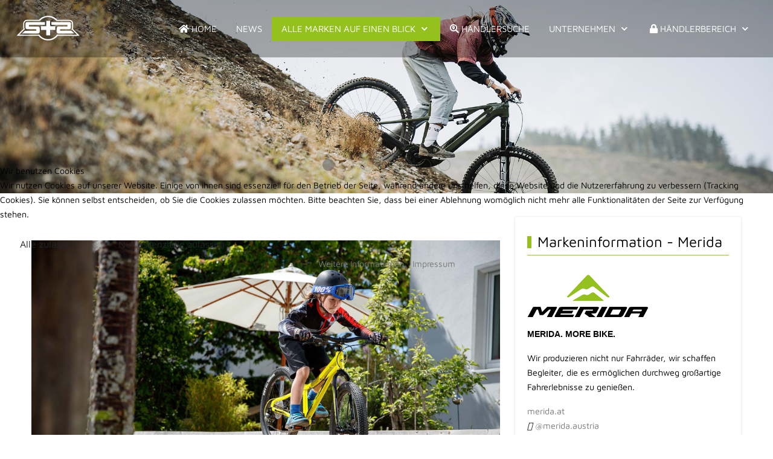

--- FILE ---
content_type: text/html; charset=utf-8
request_url: https://sailsurf.at/unsere-marken/bikesport/merida/kinderr%C3%A4der-von-merida-%E2%80%93-deshalb-bauen-wir-sie-so-leicht-und-hochwertig.html
body_size: 15673
content:
<!DOCTYPE html>
<html lang="de-de" dir="ltr">


<head>
<script type="text/javascript">  (function(){    function blockCookies(disableCookies, disableLocal, disableSession){    if(disableCookies == 1){    if(!document.__defineGetter__){    Object.defineProperty(document, 'cookie',{    get: function(){ return ''; },    set: function(){ return true;}    });    }else{    var oldSetter = document.__lookupSetter__('cookie');    if(oldSetter) {    Object.defineProperty(document, 'cookie', {    get: function(){ return ''; },    set: function(v){ if(v.match(/reDimCookieHint\=/) || v.match(/f2ab3d2c7d5102c04d59b22e556be641\=/)) {    oldSetter.call(document, v);    }    return true;    }    });    }    }    var cookies = document.cookie.split(';');    for (var i = 0; i < cookies.length; i++) {    var cookie = cookies[i];    var pos = cookie.indexOf('=');    var name = '';    if(pos > -1){    name = cookie.substr(0, pos);    }else{    name = cookie;    } if(name.match(/reDimCookieHint/)) {    document.cookie = name + '=; expires=Thu, 01 Jan 1970 00:00:00 GMT';    }    }    }    if(disableLocal == 1){    window.localStorage.clear();    window.localStorage.__proto__ = Object.create(window.Storage.prototype);    window.localStorage.__proto__.setItem = function(){ return undefined; };    }    if(disableSession == 1){    window.sessionStorage.clear();    window.sessionStorage.__proto__ = Object.create(window.Storage.prototype);    window.sessionStorage.__proto__.setItem = function(){ return undefined; };    }    }    blockCookies(1,1,1);    }()); </script>


   <meta http-equiv="X-UA-Compatible" content="IE=edge" /><meta name="viewport" content="width=device-width, initial-scale=1" /><meta name="HandheldFriendly" content="true" /><meta name="apple-mobile-web-app-capable" content="YES" /> <!-- document meta -->
   <meta charset="utf-8">
	<meta name="author" content="Super User">
	<meta name="generator" content="Joomla! - Open Source Content Management">
	<title>Kinderräder von Merida – deshalb bauen wir sie so leicht und hochwertig!</title>
	<link href="https://sailsurf.at/component/search/?layout=blog&amp;id=177&amp;format=opensearch&amp;Itemid=260&amp;catid=19" rel="search" title="Suchen Sail+Surf" type="application/opensearchdescription+xml">
<link href="/plugins/system/cookiehint/css/redimstyle.css?d932661cab55777d97dc5ce56b7afe0d" rel="stylesheet" />
	<link href="https://sailsurf.at/plugins/editors/dropeditor/dropeditor.css" rel="stylesheet" />
	<link href="https://sailsurf.at/media/dropeditor/customstyles.css" rel="stylesheet" />
	<link href="https://sailsurf.at/media/dropeditor/titlestyles.css" rel="stylesheet" />
	<link href="/components/com_dropeditor/assets/css/plyr.css" rel="stylesheet" />
	<link href="/media/uikit3/css/uikit.css?d932661cab55777d97dc5ce56b7afe0d" rel="stylesheet" defer="defer" />
	<style>
#mod-custom345{background-image: url("/images/background/background-merida-lifetime-warranty.jpg");}
</style>
	<style>#redim-cookiehint-modal {position: fixed; top: 0; bottom: 0; left: 0; right: 0; z-index: 99998; display: flex; justify-content : center; align-items : center;}</style>
<script type="application/json" class="joomla-script-options new">{"system.paths":{"root":"","rootFull":"https:\/\/sailsurf.at\/","base":"","baseFull":"https:\/\/sailsurf.at\/"},"csrf.token":"d9b8f2780dd965936003e479a3ad3884"}</script>
	<script src="/media/system/js/core.min.js?576eb51da909dcf692c98643faa6fc89629ead18"></script>
	<script src="/media/vendor/bootstrap/js/bootstrap-es5.min.js?5.2.3" nomodule defer></script>
	<script src="/media/vendor/jquery/js/jquery.min.js?3.6.3"></script>
	<script src="/media/legacy/js/jquery-noconflict.min.js?04499b98c0305b16b373dff09fe79d1290976288"></script>
	<script src="/media/vendor/bootstrap/js/alert.min.js?5.2.3" type="module"></script>
	<script src="/media/vendor/bootstrap/js/button.min.js?5.2.3" type="module"></script>
	<script src="/media/vendor/bootstrap/js/carousel.min.js?5.2.3" type="module"></script>
	<script src="/media/vendor/bootstrap/js/collapse.min.js?5.2.3" type="module"></script>
	<script src="/media/vendor/bootstrap/js/dropdown.min.js?5.2.3" type="module"></script>
	<script src="/media/vendor/bootstrap/js/modal.min.js?5.2.3" type="module"></script>
	<script src="/media/vendor/bootstrap/js/offcanvas.min.js?5.2.3" type="module"></script>
	<script src="/media/vendor/bootstrap/js/popover.min.js?5.2.3" type="module"></script>
	<script src="/media/vendor/bootstrap/js/scrollspy.min.js?5.2.3" type="module"></script>
	<script src="/media/vendor/bootstrap/js/tab.min.js?5.2.3" type="module"></script>
	<script src="/media/vendor/bootstrap/js/toast.min.js?5.2.3" type="module"></script>
	<script src="/components/com_dropeditor/assets/js/plyr.js"></script>
	<script src="/media/uikit3/js/uikit.min.js?d932661cab55777d97dc5ce56b7afe0d" defer></script>
	<script src="/media/uikit3/js/uikit-icons.min.js?d932661cab55777d97dc5ce56b7afe0d" defer></script>
	<script>jQuery(document).ready(function ($) {plyr.setup(".videoWrapper");});</script>
 <!-- joomla head -->
   <link href="https://sailsurf.at/images/sailsurf/sailsurf-icon.gif" rel="shortcut icon" type="image/gif" sizes="any" /><link href="https://sailsurf.at/images/sailsurf/sailsurf-apple-touch.png" rel="apple-touch-icon" type="image/png" sizes="any" /><link href="https://sailsurf.at/media/system/css/joomla-fontawesome.css?d932661cab55777d97dc5ce56b7afe0d" rel="stylesheet" type="text/css" />
<link href="https://use.fontawesome.com/releases/v6.3.0/css/all.css" data-version="6.3.0" rel="stylesheet" type="text/css" />
<link href="https://sailsurf.at/media/templates/site/tp_bike/css/compiled-501e7aaa0b04190250facc061e13195b.css?d932661cab55777d97dc5ce56b7afe0d" rel="stylesheet" type="text/css" />
<link href="https://sailsurf.at/media/astroid/assets/vendor/astroid/css/debug.css?d932661cab55777d97dc5ce56b7afe0d" rel="stylesheet" type="text/css" />
<link href="https://sailsurf.at/media/templates/site/tp_bike/css/compiled-913c5cf44c85d526bb614c8dff47cad2.css?d932661cab55777d97dc5ce56b7afe0d" rel="stylesheet" type="text/css" />
 <!-- head styles -->
   <!-- Google tag (gtag.js) -->
<script async src="https://www.googletagmanager.com/gtag/js?id=G-GE3HC146TY"></script>
<script>
  window.dataLayer = window.dataLayer || [];
  function gtag(){dataLayer.push(arguments);}
  gtag('js', new Date());

  gtag('config', 'G-GE3HC146TY');
</script> <!-- head scripts -->
</head> <!-- document head -->

<body class="site astroid-framework com-content view-article layout-blog itemid-260 merida-alias tp-style-25 de-DE ltr">
   <a title="Back to Top" id="astroid-backtotop" class="circle hideonsm hideonxs" href="javascript:void(0)"><i class="fas fa-chevron-circle-up"></i></a><!-- astroid container -->
<div class="astroid-container">
    <div class="astroid-mobilemenu d-none d-init dir-left" data-class-prefix="astroid-mobilemenu" id="astroid-mobilemenu">
   <div class="burger-menu-button active">
      <button aria-label="Mobile Menu Toggle" type="button" class="button close-offcanvas offcanvas-close-btn">
         <span class="box">
            <span class="inner"></span>
         </span>
      </button>
   </div>
   <ul class="astroid-mobile-menu d-none"><li class="nav-item nav-item-id-101 nav-item-level-1 nav-item-default"><!--menu link starts-->
<a href="/" title="Home" class=" nav-link-item-id-101 nav-link item-link-component item-level-1" data-drop-action="hover">
   <span class="nav-title">
               <i class="fas fa-home"></i>
                                          Home                              </span>
   </a>
<!--menu link ends--></li><li class="nav-item nav-item-id-394 nav-item-level-1"><!--menu link starts-->
<a href="/news.html" title="News" class=" nav-link-item-id-394 nav-link item-link-component item-level-1" data-drop-action="hover">
   <span class="nav-title">
                                          News                              </span>
   </a>
<!--menu link ends--></li><li class="nav-item nav-item-id-238 nav-item-level-1 nav-item-active nav-item-deeper nav-item-parent has-megamenu nav-item-megamenu"><!--menu link starts-->
<a href="javascript:void(0);" title="Alle Marken auf einen Blick" class=" nav-link-item-id-238 nav-link active item-link-heading item-level-1" data-drop-action="hover">
   <span class="nav-title">
                                          Alle Marken auf einen Blick                              </span>
   </a>
<!--menu link ends--><ul class="nav-child list-group navbar-subnav level-1"><li class="nav-item-submenu nav-item-id-239 nav-item-level-2 nav-item-active nav-item-deeper nav-item-parent nav-item-megamenu"><!--menu link starts-->
<a href="javascript:void(0);" title="Bikesport" class=" nav-link-item-id-239 nav-link active item-link-heading item-level-2" data-drop-action="hover">
   <span class="nav-title">
               <i class="fas fa-biking"></i>
                                          Bikesport                              </span>
   </a>
<!--menu link ends--><ul class="nav-child list-group navbar-subnav level-2"><li class="nav-item-submenu nav-item-id-380 nav-item-level-3 nav-item-megamenu"><!--menu link starts-->
<a href="/unsere-marken/bikesport/aeron.html" title="Aeron/TPU" class=" nav-link-item-id-380 nav-link item-link-component item-level-3" data-drop-action="hover">
   <span class="nav-title">
                                          Aeron/TPU                              </span>
   </a>
<!--menu link ends--></li><li class="nav-item-submenu nav-item-id-240 nav-item-level-3 nav-item-megamenu"><!--menu link starts-->
<a href="/unsere-marken/bikesport/bikeup-3000.html" title="BikeUp 3000" class=" nav-link-item-id-240 nav-link item-link-component item-level-3" data-drop-action="hover">
   <span class="nav-title">
                                          BikeUp 3000                              </span>
   </a>
<!--menu link ends--></li><li class="nav-item-submenu nav-item-id-371 nav-item-level-3 nav-item-megamenu"><!--menu link starts-->
<a href="/unsere-marken/bikesport/cago.html" title="Ca Go" class=" nav-link-item-id-371 nav-link item-link-component item-level-3" data-drop-action="hover">
   <span class="nav-title">
                                          Ca Go                              </span>
   </a>
<!--menu link ends--></li><li class="nav-item-submenu nav-item-id-389 nav-item-level-3 nav-item-megamenu"><!--menu link starts-->
<a href="/unsere-marken/bikesport/cyclin-people.html" title="Cyclin' People" class=" nav-link-item-id-389 nav-link item-link-component item-level-3" data-drop-action="hover">
   <span class="nav-title">
                                          Cyclin' People                              </span>
   </a>
<!--menu link ends--></li><li class="nav-item-submenu nav-item-id-256 nav-item-level-3 nav-item-megamenu"><!--menu link starts-->
<a href="/unsere-marken/bikesport/ergon.html" title="Ergon" class=" nav-link-item-id-256 nav-link item-link-component item-level-3" data-drop-action="hover">
   <span class="nav-title">
                                          Ergon                              </span>
   </a>
<!--menu link ends--></li><li class="nav-item-submenu nav-item-id-257 nav-item-level-3 nav-item-megamenu"><!--menu link starts-->
<a href="/unsere-marken/bikesport/granville.html" title="Granville - Urban Jungle" class=" nav-link-item-id-257 nav-link item-link-component item-level-3" data-drop-action="hover">
   <span class="nav-title">
                                          Granville - Urban Jungle                              </span>
   </a>
<!--menu link ends--></li><li class="nav-item-submenu nav-item-id-259 nav-item-level-3 nav-item-megamenu"><!--menu link starts-->
<a href="/unsere-marken/bikesport/mahle.html" title="Mahle" class=" nav-link-item-id-259 nav-link item-link-component item-level-3" data-drop-action="hover">
   <span class="nav-title">
                                          Mahle                              </span>
   </a>
<!--menu link ends--></li><li class="nav-item-submenu nav-item-id-260 nav-item-level-3 nav-item-current nav-item-active nav-item-megamenu"><!--menu link starts-->
<a href="/unsere-marken/bikesport/merida.html" title="Merida" class=" nav-link-item-id-260 nav-link active item-link-component item-level-3" data-drop-action="hover">
   <span class="nav-title">
                                          Merida                              </span>
   </a>
<!--menu link ends--></li><li class="nav-item-submenu nav-item-id-262 nav-item-level-3 nav-item-megamenu"><!--menu link starts-->
<a href="/unsere-marken/bikesport/motorex.html" title="Motorex" class=" nav-link-item-id-262 nav-link item-link-component item-level-3" data-drop-action="hover">
   <span class="nav-title">
                                          Motorex                              </span>
   </a>
<!--menu link ends--></li><li class="nav-item-submenu nav-item-id-263 nav-item-level-3 nav-item-megamenu"><!--menu link starts-->
<a href="/unsere-marken/bikesport/qu-ax.html" title="QU-AX" class=" nav-link-item-id-263 nav-link item-link-component item-level-3" data-drop-action="hover">
   <span class="nav-title">
                                          QU-AX                              </span>
   </a>
<!--menu link ends--></li><li class="nav-item-submenu nav-item-id-264 nav-item-level-3 nav-item-megamenu"><!--menu link starts-->
<a href="/unsere-marken/bikesport/tatze.html" title="Tatze" class=" nav-link-item-id-264 nav-link item-link-component item-level-3" data-drop-action="hover">
   <span class="nav-title">
                                          Tatze                              </span>
   </a>
<!--menu link ends--></li><li class="nav-item-submenu nav-item-id-265 nav-item-level-3 nav-item-megamenu"><!--menu link starts-->
<a href="/unsere-marken/bikesport/terry.html" title="Terry" class=" nav-link-item-id-265 nav-link item-link-component item-level-3" data-drop-action="hover">
   <span class="nav-title">
                                          Terry                              </span>
   </a>
<!--menu link ends--></li><li class="nav-item-submenu nav-item-id-266 nav-item-level-3 nav-item-megamenu"><!--menu link starts-->
<a href="/unsere-marken/bikesport/topeak.html" title="Topeak" class=" nav-link-item-id-266 nav-link item-link-component item-level-3" data-drop-action="hover">
   <span class="nav-title">
                                          Topeak                              </span>
   </a>
<!--menu link ends--></li></ul></li><li class="nav-item-submenu nav-item-id-241 nav-item-level-2 nav-item-deeper nav-item-parent nav-item-megamenu"><!--menu link starts-->
<a href="javascript:void(0);" title="Outdoorsport" class=" nav-link-item-id-241 nav-link item-link-heading item-level-2" data-drop-action="hover">
   <span class="nav-title">
               <i class="fas fa-campground"></i>
                                          Outdoorsport                              </span>
   </a>
<!--menu link ends--><ul class="nav-child list-group navbar-subnav level-2"><li class="nav-item-submenu nav-item-id-267 nav-item-level-3 nav-item-megamenu"><!--menu link starts-->
<a href="/unsere-marken/outdoorsport/american-tourister.html" title="American Tourister" class=" nav-link-item-id-267 nav-link item-link-component item-level-3" data-drop-action="hover">
   <span class="nav-title">
                                          American Tourister                              </span>
   </a>
<!--menu link ends--></li><li class="nav-item-submenu nav-item-id-268 nav-item-level-3 nav-item-megamenu"><!--menu link starts-->
<a href="/unsere-marken/outdoorsport/clif-bar.html" title="Clif Bar" class=" nav-link-item-id-268 nav-link item-link-component item-level-3" data-drop-action="hover">
   <span class="nav-title">
                                          Clif Bar                              </span>
   </a>
<!--menu link ends--></li><li class="nav-item-submenu nav-item-id-390 nav-item-level-3 nav-item-megamenu"><!--menu link starts-->
<a href="/unsere-marken/outdoorsport/corto.html" title="Corto" class=" nav-link-item-id-390 nav-link item-link-component item-level-3" data-drop-action="hover">
   <span class="nav-title">
                                          Corto                              </span>
   </a>
<!--menu link ends--></li><li class="nav-item-submenu nav-item-id-269 nav-item-level-3 nav-item-megamenu"><!--menu link starts-->
<a href="/unsere-marken/outdoorsport/enervit.html" title="Enervit" class=" nav-link-item-id-269 nav-link item-link-component item-level-3" data-drop-action="hover">
   <span class="nav-title">
                                          Enervit                              </span>
   </a>
<!--menu link ends--></li><li class="nav-item-submenu nav-item-id-270 nav-item-level-3 nav-item-megamenu"><!--menu link starts-->
<a href="/unsere-marken/outdoorsport/f2.html" title="F2" class=" nav-link-item-id-270 nav-link item-link-component item-level-3" data-drop-action="hover">
   <span class="nav-title">
                                          F2                              </span>
   </a>
<!--menu link ends--></li><li class="nav-item-submenu nav-item-id-272 nav-item-level-3 nav-item-megamenu"><!--menu link starts-->
<a href="/unsere-marken/outdoorsport/lifestraw.html" title="LifeStraw" class=" nav-link-item-id-272 nav-link item-link-component item-level-3" data-drop-action="hover">
   <span class="nav-title">
                                          LifeStraw                              </span>
   </a>
<!--menu link ends--></li><li class="nav-item-submenu nav-item-id-385 nav-item-level-3 nav-item-megamenu"><!--menu link starts-->
<a href="/unsere-marken/outdoorsport/mbwear.html" title="MB Wear" class=" nav-link-item-id-385 nav-link item-link-component item-level-3" data-drop-action="hover">
   <span class="nav-title">
                                          MB Wear                              </span>
   </a>
<!--menu link ends--></li><li class="nav-item-submenu nav-item-id-261 nav-item-level-3 nav-item-megamenu"><!--menu link starts-->
<a href="/unsere-marken/outdoorsport/micro.html" title="Micro" class=" nav-link-item-id-261 nav-link item-link-component item-level-3" data-drop-action="hover">
   <span class="nav-title">
                                          Micro                              </span>
   </a>
<!--menu link ends--></li><li class="nav-item-submenu nav-item-id-273 nav-item-level-3 nav-item-megamenu"><!--menu link starts-->
<a href="/unsere-marken/outdoorsport/nalgene.html" title="Nalgene" class=" nav-link-item-id-273 nav-link item-link-component item-level-3" data-drop-action="hover">
   <span class="nav-title">
                                          Nalgene                              </span>
   </a>
<!--menu link ends--></li></ul></li><li class="nav-item-submenu nav-item-id-242 nav-item-level-2 nav-item-deeper nav-item-parent nav-item-megamenu"><!--menu link starts-->
<a href="javascript:void(0);" title="Wintersport" class=" nav-link-item-id-242 nav-link item-link-heading item-level-2" data-drop-action="hover">
   <span class="nav-title">
               <i class="fas fa-skiing-nordic"></i>
                                          Wintersport                              </span>
   </a>
<!--menu link ends--><ul class="nav-child list-group navbar-subnav level-2"><li class="nav-item-submenu nav-item-id-274 nav-item-level-3 nav-item-megamenu"><!--menu link starts-->
<a href="/unsere-marken/wintersport/arva.html" title="Arva" class=" nav-link-item-id-274 nav-link item-link-component item-level-3" data-drop-action="hover">
   <span class="nav-title">
                                          Arva                              </span>
   </a>
<!--menu link ends--></li><li class="nav-item-submenu nav-item-id-275 nav-item-level-3 nav-item-megamenu"><!--menu link starts-->
<a href="/unsere-marken/wintersport/colltex.html" title="Colltex" class=" nav-link-item-id-275 nav-link item-link-component item-level-3" data-drop-action="hover">
   <span class="nav-title">
                                          Colltex                              </span>
   </a>
<!--menu link ends--></li><li class="nav-item-submenu nav-item-id-276 nav-item-level-3 nav-item-megamenu"><!--menu link starts-->
<a href="/unsere-marken/wintersport/fizan.html" title="Fizan" class=" nav-link-item-id-276 nav-link item-link-component item-level-3" data-drop-action="hover">
   <span class="nav-title">
                                          Fizan                              </span>
   </a>
<!--menu link ends--></li><li class="nav-item-submenu nav-item-id-277 nav-item-level-3 nav-item-megamenu"><!--menu link starts-->
<a href="/unsere-marken/wintersport/fritschi.html" title="Fritschi" class=" nav-link-item-id-277 nav-link item-link-component item-level-3" data-drop-action="hover">
   <span class="nav-title">
                                          Fritschi                              </span>
   </a>
<!--menu link ends--></li><li class="nav-item-submenu nav-item-id-278 nav-item-level-3 nav-item-megamenu"><!--menu link starts-->
<a href="/unsere-marken/wintersport/gv-snowshoes.html" title="GV Snowshoes" class=" nav-link-item-id-278 nav-link item-link-component item-level-3" data-drop-action="hover">
   <span class="nav-title">
                                          GV Snowshoes                              </span>
   </a>
<!--menu link ends--></li><li class="nav-item-submenu nav-item-id-279 nav-item-level-3 nav-item-megamenu"><!--menu link starts-->
<a href="/unsere-marken/wintersport/nortec.html" title="Nortec" class=" nav-link-item-id-279 nav-link item-link-component item-level-3" data-drop-action="hover">
   <span class="nav-title">
                                          Nortec                              </span>
   </a>
<!--menu link ends--></li></ul></li></ul></li><li class="nav-item nav-item-id-243 nav-item-level-1"><!--menu link starts-->
<a href="/haendlersuche.html" title="Händlersuche" class=" nav-link-item-id-243 nav-link item-link-component item-level-1" data-drop-action="hover">
   <span class="nav-title">
               <i class="fas fa-search-location"></i>
                                          Händlersuche                              </span>
   </a>
<!--menu link ends--></li><li class="nav-item nav-item-id-112 nav-item-level-1 nav-item-deeper nav-item-parent has-megamenu nav-item-megamenu"><!--menu link starts-->
<a href="javascript:void(0);" title="Unternehmen" class=" nav-link-item-id-112 nav-link item-link-heading item-level-1" data-drop-action="hover">
   <span class="nav-title">
                                          Unternehmen                              </span>
   </a>
<!--menu link ends--><ul class="nav-child list-group navbar-subnav level-1"><li class="nav-item-submenu nav-item-id-108 nav-item-level-2 nav-item-parent nav-item-megamenu"><!--menu link starts-->
<a href="/unternehmen/philosophie-und-firmengeschichte.html" title="Philosophie und Firmengeschichte" class=" nav-link-item-id-108 nav-link item-link-component item-level-2" data-drop-action="hover">
   <span class="nav-title">
                                          Philosophie und Firmengeschichte                              </span>
   </a>
<!--menu link ends--></li><li class="nav-item-submenu nav-item-id-125 nav-item-level-2 nav-item-parent nav-item-megamenu"><!--menu link starts-->
<a href="/unternehmen/schwerpunkt-umwelt.html" title="Schwerpunkt Umwelt" class=" nav-link-item-id-125 nav-link item-link-component item-level-2" data-drop-action="hover">
   <span class="nav-title">
                                          Schwerpunkt Umwelt                              </span>
   </a>
<!--menu link ends--></li><li class="nav-item-submenu nav-item-id-244 nav-item-level-2 nav-item-parent nav-item-megamenu"><!--menu link starts-->
<a href="/unternehmen/team.html" title="Team" class=" nav-link-item-id-244 nav-link item-link-component item-level-2" data-drop-action="hover">
   <span class="nav-title">
                                          Team                              </span>
   </a>
<!--menu link ends--></li><li class="nav-item-submenu nav-item-id-391 nav-item-level-2 nav-item-parent nav-item-megamenu"><!--menu link starts-->
<a href="/unternehmen/jobs.html" title="Jobs" class=" nav-link-item-id-391 nav-link item-link-component item-level-2" data-drop-action="hover">
   <span class="nav-title">
                                          Jobs                              </span>
   </a>
<!--menu link ends--></li><li class="nav-item-submenu nav-item-id-124 nav-item-level-2 nav-item-parent nav-item-megamenu"><!--menu link starts-->
<a href="/unternehmen/sponsoring.html" title="Sponsoring" class=" nav-link-item-id-124 nav-link item-link-component item-level-2" data-drop-action="hover">
   <span class="nav-title">
                                          Sponsoring                              </span>
   </a>
<!--menu link ends--></li><li class="nav-item-submenu nav-item-id-126 nav-item-level-2 nav-item-deeper nav-item-parent nav-item-megamenu"><!--menu link starts-->
<a href="/unternehmen/aktuelles.html" title="Aktuelles" class=" nav-link-item-id-126 nav-link item-link-component item-level-2" data-drop-action="hover">
   <span class="nav-title">
                                          Aktuelles                              </span>
   </a>
<!--menu link ends--><ul class="nav-child list-group navbar-subnav level-2"><li class="nav-item-submenu nav-item-id-307 nav-item-level-3 nav-item-megamenu"><!--menu link starts-->
<a href="/unternehmen/aktuelles.html" title="Übersicht Aktuelles" class=" nav-link-item-id-307 nav-link item-link-alias item-level-3" data-drop-action="hover">
   <span class="nav-title">
                                          Übersicht Aktuelles                              </span>
   </a>
<!--menu link ends--></li><li class="nav-item-submenu nav-item-id-305 nav-item-level-3 nav-item-megamenu"><!--menu link starts-->
<a href="/unternehmen/aktuelles/allgemeine-informationen.html" title="Allgemeine Informationen" class=" nav-link-item-id-305 nav-link item-link-component item-level-3" data-drop-action="hover">
   <span class="nav-title">
                                          Allgemeine Informationen                              </span>
   </a>
<!--menu link ends--></li><li class="nav-item-submenu nav-item-id-295 nav-item-level-3 nav-item-megamenu"><!--menu link starts-->
<a href="/unternehmen/aktuelles/veranstaltungen.html" title="Veranstaltungen" class=" nav-link-item-id-295 nav-link item-link-component item-level-3" data-drop-action="hover">
   <span class="nav-title">
                                          Veranstaltungen                              </span>
   </a>
<!--menu link ends--></li><li class="nav-item-submenu nav-item-id-306 nav-item-level-3 nav-item-megamenu"><!--menu link starts-->
<a href="/unternehmen/aktuelles/gewinnspiel.html" title="Gewinnspiel" class=" nav-link-item-id-306 nav-link item-link-component item-level-3" data-drop-action="hover">
   <span class="nav-title">
                                          Gewinnspiel                              </span>
   </a>
<!--menu link ends--></li><li class="nav-item-submenu nav-item-id-304 nav-item-level-3 nav-item-megamenu"><!--menu link starts-->
<a href="/unternehmen/aktuelles/marktsituation.html" title="Marktsituation" class=" nav-link-item-id-304 nav-link item-link-component item-level-3" data-drop-action="hover">
   <span class="nav-title">
                                          Marktsituation                              </span>
   </a>
<!--menu link ends--></li></ul></li></ul></li><li class="nav-item nav-item-id-357 nav-item-level-1 nav-item-deeper nav-item-parent has-megamenu nav-item-megamenu"><!--menu link starts-->
<a href="javascript:void(0);" title="Händlerbereich" class=" nav-link-item-id-357 nav-link item-link-heading item-level-1" data-drop-action="hover">
   <span class="nav-title">
               <i class="fas fa-lock"></i>
                                          Händlerbereich                              </span>
   </a>
<!--menu link ends--><ul class="nav-child list-group navbar-subnav level-1"><li class="nav-item-submenu nav-item-id-354 nav-item-level-2 nav-item-deeper nav-item-parent nav-item-megamenu"><!--menu link starts-->
<a href="javascript:void(0);" title="Downloadbereich" class=" nav-link-item-id-354 nav-link item-link-heading item-level-2" data-drop-action="hover">
   <span class="nav-title">
               <i class="fas fa-cloud-arrow-down"></i>
                                          Downloadbereich                                          <span class="menu-item-badge">
               passwortgeschützt            </span>
                        </span>
   </a>
<!--menu link ends--><ul class="nav-child list-group navbar-subnav level-2"><li class="nav-item-submenu nav-item-id-359 nav-item-level-3 nav-item-megamenu"><!--menu link starts-->
<a href="https://download.sailsurf.at/" title="Downloadbereich" class=" nav-link-item-id-359 nav-link item-link-url item-level-3" target="_blank" rel="noopener noreferrer" data-drop-action="hover">
   <span class="nav-title">
                                          Downloadbereich                              </span>
   </a>
<!--menu link ends--></li><li class="nav-item-submenu nav-item-id-360 nav-item-level-3 nav-item-megamenu"><!--menu link starts-->
<a href="https://download.sailsurf.at/oc/index.php/s/3xIj2qAFMZgDWLA" title="Bildmaterial" class=" nav-link-item-id-360 nav-link item-link-url item-level-3" target="_blank" rel="noopener noreferrer" data-drop-action="hover">
   <span class="nav-title">
                                          Bildmaterial                              </span>
   </a>
<!--menu link ends--></li><li class="nav-item-submenu nav-item-id-361 nav-item-level-3 nav-item-megamenu"><!--menu link starts-->
<a href="http://download.sailsurf.at/oc/index.php/s/oew7cS78DGtfQRP" title="Händlermaterial" class=" nav-link-item-id-361 nav-link item-link-url item-level-3" target="_blank" rel="noopener noreferrer" data-drop-action="hover">
   <span class="nav-title">
                                          Händlermaterial                              </span>
   </a>
<!--menu link ends--></li></ul></li><li class="nav-item-submenu nav-item-id-358 nav-item-level-2 nav-item-deeper nav-item-parent nav-item-megamenu"><!--menu link starts-->
<a href="javascript:void(0);" title="B2B Online-Shop" class=" nav-link-item-id-358 nav-link item-link-heading item-level-2" data-drop-action="hover">
   <span class="nav-title">
               <i class="fas fa-cart-shopping"></i>
                                          B2B Online-Shop                                          <span class="menu-item-badge">
               passwortgeschützt            </span>
                        </span>
   </a>
<!--menu link ends--><ul class="nav-child list-group navbar-subnav level-2"><li class="nav-item-submenu nav-item-id-353 nav-item-level-3 nav-item-megamenu"><!--menu link starts-->
<a href="https://shop.sailsurf.at/" title="b2b Online-Shop" class=" nav-link-item-id-353 nav-link item-link-url item-level-3" target="_blank" rel="noopener noreferrer" data-drop-action="hover">
   <span class="nav-title">
                                          b2b Online-Shop                              </span>
   </a>
<!--menu link ends--></li><li class="nav-item-submenu nav-item-id-355 nav-item-level-3 nav-item-megamenu"><!--menu link starts-->
<a href="https://shop.sailsurf.at/sale/wochenaktion" title="Webshopaktion" class=" nav-link-item-id-355 nav-link item-link-url item-level-3" target="_blank" rel="noopener noreferrer" data-drop-action="hover">
   <span class="nav-title">
                                          Webshopaktion                              </span>
   </a>
<!--menu link ends--></li><li class="nav-item-submenu nav-item-id-356 nav-item-level-3 nav-item-megamenu"><!--menu link starts-->
<a href="https://shop.sailsurf.at/verfuegbarkeitsliste-e-bike" title="Händlerinfos" class=" nav-link-item-id-356 nav-link item-link-url item-level-3" target="_blank" rel="noopener noreferrer" data-drop-action="hover">
   <span class="nav-title">
                                          Händlerinfos                              </span>
   </a>
<!--menu link ends--></li></ul></li></ul></li></ul></div>    <!-- astroid content -->
    <div class="astroid-content">
                <!-- astroid layout -->
        <div class="astroid-layout astroid-layout-wide">
                        <!-- astroid wrapper -->
            <div class="astroid-wrapper">
                                <section class="astroid-section astroid-header-section" id="top"><div class="container-fluid"><div class="astroid-row row no-gutters gx-0" id="ar-rruz47iv5"><div class="astroid-column col-lg-12 order-xl-0 order-lg-0 order-md-0 order-sm-0 order-0" id="ac-m3l819ab3"><div class="astroid-module-position" id="h-tmj7xjtce"><!-- header starts -->
<header data-megamenu data-megamenu-class=".has-megamenu" data-megamenu-content-class=".megamenu-container" data-dropdown-arrow="true" data-header-offset="true" data-transition-speed="300" data-megamenu-animation="fade" data-easing="linear" data-astroid-trigger="hover" data-megamenu-submenu-class=".nav-submenu,.nav-submenu-static" id="astroid-header" class="astroid-header astroid-horizontal-header astroid-horizontal-right-header">
   <div class="d-flex flex-row justify-content-between">
               <div class="d-flex d-lg-none justify-content-start">
            <div class="header-mobilemenu-trigger d-lg-none burger-menu-button align-self-center" data-offcanvas="#astroid-mobilemenu" data-effect="mobilemenu-slide">
               <button aria-label="Mobile Menu Toggle" class="button" type="button"><span class="box"><span class="inner"></span></span></button>
            </div>
         </div>
            <div class="header-left-section d-flex justify-content-start">
                   <!-- logo starts -->
    <!-- image logo starts -->
        <div class="logo-wrapper astroid-logo">
                <a target="_self" class="astroid-logo astroid-logo-image d-flex align-items-center mr-0 mr-lg-4" href="https://sailsurf.at/">
                                    <img src="https://sailsurf.at/images/sailsurf/sus-logo-white.png" alt="Sail+Surf" class="astroid-logo-default" />
                        
                            <img src="https://sailsurf.at/images/sailsurf/sus-logo-white.png" alt="Sail+Surf" class="astroid-logo-mobile" />
                        
                            <img src="https://sailsurf.at/images/sailsurf/sus-logo-dark.png" alt="Sail+Surf" class="astroid-logo-sticky" />
                                        </a>
            </div>
    <!-- image logo ends -->
<!-- logo ends -->                         </div>
                           <div class="header-right-section d-flex justify-content-end flex-lg-grow-1">
            <div class=" align-self-center px-2 d-none d-lg-block"><ul class="nav astroid-nav d-none d-lg-flex"><li data-position="right" class="nav-item nav-item-id-101 nav-item-level-1 nav-item-default"><!--menu link starts-->
<a href="/" title="Home" class=" nav-link-item-id-101 nav-link item-link-component item-level-1" data-drop-action="hover">
   <span class="nav-title">
               <i class="fas fa-home"></i>
                                          Home                              </span>
   </a>
<!--menu link ends--></li><li data-position="right" class="nav-item nav-item-id-394 nav-item-level-1"><!--menu link starts-->
<a href="/news.html" title="News" class=" nav-link-item-id-394 nav-link item-link-component item-level-1" data-drop-action="hover">
   <span class="nav-title">
                                          News                              </span>
   </a>
<!--menu link ends--></li><li data-position="left" class="nav-item nav-item-id-238 nav-item-level-1 nav-item-active nav-item-deeper nav-item-parent has-megamenu nav-item-megamenu"><!--menu link starts-->
<a href="javascript:void(0);" title="Alle Marken auf einen Blick" class=" nav-link-item-id-238 nav-link active megamenu-item-link item-link-heading item-level-1" data-drop-action="hover">
   <span class="nav-title">
                                          Alle Marken auf einen Blick                                                <i class="fas fa-chevron-down nav-item-caret"></i>
                  </span>
   </a>
<!--menu link ends--><div style="width:980px" class="megamenu-container"><div class="row m-0"><div class="col col-md-3"><div class="megamenu-item megamenu-module"><div class="moduletable ">
        
<div id="mod-custom252" class="mod-custom custom">
    <div style="text-align:center;">
<p>SAIL+SURF repräsentiert zahlreiche <strong>internationale Marken</strong> aus den Bereichen <strong>Bikesport</strong>, <strong>Wintersport</strong> und <strong>Outdoorsport</strong> in Österreich.</p>

<p><a class="btn btn-sm btn-primary" href="/marken" target="_self">Alle Marken auf einen Blick</a></p>

<hr class="py-1" /></div>
</div>
</div>
</div><div class="megamenu-item megamenu-module"><div class="moduletable ">
        
<div id="mod-custom224" class="mod-custom custom">
    <div style="text-align:center;"><i class="fa-solid fa-book fa-3x bg-primary text-white p-4 mb-4 rounded"></i>
<p>Jährlich veröffentlicht SAIL+SURF Produktkataloge mit den neuesten Produkten unserer Marken.<br />
<i><br />
Alle Kataloge auf einen Blick:</i></p>

<p><a class="btn btn-sm btn-primary text-white" data-link-type="menuitem" href="/kataloge.html" target="_self" title="">Zu den Katalogen</a></p>
</div>
</div>
</div>
</div></div><div class="col col-md-3"><ul class="nav-submenu megamenu-submenu-level-1"><li class="megamenu-menu-item nav-item-submenu nav-item-id-239 nav-item-level-2 nav-item-active nav-item-deeper nav-item-parent nav-item-megamenu"><!--menu link starts-->
<a href="javascript:void(0);" title="Bikesport" class="megamenu-title nav-link-item-id-239 active megamenu-item-link item-link-heading item-level-2" data-drop-action="hover">
   <span class="nav-title">
               <i class="fas fa-biking"></i>
                                          Bikesport                              </span>
   </a>
<!--menu link ends--><ul class="nav-submenu-static d-block"><li class="nav-item-submenu nav-item-id-380 nav-item-level-3"><!--menu link starts-->
<a href="/unsere-marken/bikesport/aeron.html" title="Aeron/TPU" class=" nav-link-item-id-380 item-link-component item-level-3" data-drop-action="hover">
   <span class="nav-title">
                                          Aeron/TPU                              </span>
   </a>
<!--menu link ends--></li><li class="nav-item-submenu nav-item-id-240 nav-item-level-3"><!--menu link starts-->
<a href="/unsere-marken/bikesport/bikeup-3000.html" title="BikeUp 3000" class=" nav-link-item-id-240 item-link-component item-level-3" data-drop-action="hover">
   <span class="nav-title">
                                          BikeUp 3000                              </span>
   </a>
<!--menu link ends--></li><li class="nav-item-submenu nav-item-id-371 nav-item-level-3"><!--menu link starts-->
<a href="/unsere-marken/bikesport/cago.html" title="Ca Go" class=" nav-link-item-id-371 item-link-component item-level-3" data-drop-action="hover">
   <span class="nav-title">
                                          Ca Go                              </span>
   </a>
<!--menu link ends--></li><li class="nav-item-submenu nav-item-id-389 nav-item-level-3"><!--menu link starts-->
<a href="/unsere-marken/bikesport/cyclin-people.html" title="Cyclin' People" class=" nav-link-item-id-389 item-link-component item-level-3" data-drop-action="hover">
   <span class="nav-title">
                                          Cyclin' People                              </span>
   </a>
<!--menu link ends--></li><li class="nav-item-submenu nav-item-id-256 nav-item-level-3"><!--menu link starts-->
<a href="/unsere-marken/bikesport/ergon.html" title="Ergon" class=" nav-link-item-id-256 item-link-component item-level-3" data-drop-action="hover">
   <span class="nav-title">
                                          Ergon                              </span>
   </a>
<!--menu link ends--><ul class="nav-submenu"></ul></li><li class="nav-item-submenu nav-item-id-257 nav-item-level-3"><!--menu link starts-->
<a href="/unsere-marken/bikesport/granville.html" title="Granville - Urban Jungle" class=" nav-link-item-id-257 item-link-component item-level-3" data-drop-action="hover">
   <span class="nav-title">
                                          Granville - Urban Jungle                              </span>
   </a>
<!--menu link ends--></li><li class="nav-item-submenu nav-item-id-259 nav-item-level-3"><!--menu link starts-->
<a href="/unsere-marken/bikesport/mahle.html" title="Mahle" class=" nav-link-item-id-259 item-link-component item-level-3" data-drop-action="hover">
   <span class="nav-title">
                                          Mahle                              </span>
   </a>
<!--menu link ends--></li><li class="nav-item-submenu nav-item-id-260 nav-item-level-3 nav-item-current nav-item-active"><!--menu link starts-->
<a href="/unsere-marken/bikesport/merida.html" title="Merida" class=" nav-link-item-id-260 active item-link-component item-level-3" data-drop-action="hover">
   <span class="nav-title">
                                          Merida                              </span>
   </a>
<!--menu link ends--></li><li class="nav-item-submenu nav-item-id-262 nav-item-level-3"><!--menu link starts-->
<a href="/unsere-marken/bikesport/motorex.html" title="Motorex" class=" nav-link-item-id-262 item-link-component item-level-3" data-drop-action="hover">
   <span class="nav-title">
                                          Motorex                              </span>
   </a>
<!--menu link ends--></li><li class="nav-item-submenu nav-item-id-263 nav-item-level-3"><!--menu link starts-->
<a href="/unsere-marken/bikesport/qu-ax.html" title="QU-AX" class=" nav-link-item-id-263 item-link-component item-level-3" data-drop-action="hover">
   <span class="nav-title">
                                          QU-AX                              </span>
   </a>
<!--menu link ends--></li><li class="nav-item-submenu nav-item-id-264 nav-item-level-3"><!--menu link starts-->
<a href="/unsere-marken/bikesport/tatze.html" title="Tatze" class=" nav-link-item-id-264 item-link-component item-level-3" data-drop-action="hover">
   <span class="nav-title">
                                          Tatze                              </span>
   </a>
<!--menu link ends--></li><li class="nav-item-submenu nav-item-id-265 nav-item-level-3"><!--menu link starts-->
<a href="/unsere-marken/bikesport/terry.html" title="Terry" class=" nav-link-item-id-265 item-link-component item-level-3" data-drop-action="hover">
   <span class="nav-title">
                                          Terry                              </span>
   </a>
<!--menu link ends--></li><li class="nav-item-submenu nav-item-id-266 nav-item-level-3"><!--menu link starts-->
<a href="/unsere-marken/bikesport/topeak.html" title="Topeak" class=" nav-link-item-id-266 item-link-component item-level-3" data-drop-action="hover">
   <span class="nav-title">
                                          Topeak                              </span>
   </a>
<!--menu link ends--></li></ul></li></ul></div><div class="col col-md-3"><ul class="nav-submenu megamenu-submenu-level-1"><li class="megamenu-menu-item nav-item-submenu nav-item-id-241 nav-item-level-2 nav-item-deeper nav-item-parent nav-item-megamenu"><!--menu link starts-->
<a href="javascript:void(0);" title="Outdoorsport" class="megamenu-title nav-link-item-id-241 megamenu-item-link item-link-heading item-level-2" data-drop-action="hover">
   <span class="nav-title">
               <i class="fas fa-campground"></i>
                                          Outdoorsport                              </span>
   </a>
<!--menu link ends--><ul class="nav-submenu-static d-block"><li class="nav-item-submenu nav-item-id-267 nav-item-level-3"><!--menu link starts-->
<a href="/unsere-marken/outdoorsport/american-tourister.html" title="American Tourister" class=" nav-link-item-id-267 item-link-component item-level-3" data-drop-action="hover">
   <span class="nav-title">
                                          American Tourister                              </span>
   </a>
<!--menu link ends--></li><li class="nav-item-submenu nav-item-id-268 nav-item-level-3"><!--menu link starts-->
<a href="/unsere-marken/outdoorsport/clif-bar.html" title="Clif Bar" class=" nav-link-item-id-268 item-link-component item-level-3" data-drop-action="hover">
   <span class="nav-title">
                                          Clif Bar                              </span>
   </a>
<!--menu link ends--></li><li class="nav-item-submenu nav-item-id-390 nav-item-level-3"><!--menu link starts-->
<a href="/unsere-marken/outdoorsport/corto.html" title="Corto" class=" nav-link-item-id-390 item-link-component item-level-3" data-drop-action="hover">
   <span class="nav-title">
                                          Corto                              </span>
   </a>
<!--menu link ends--></li><li class="nav-item-submenu nav-item-id-269 nav-item-level-3"><!--menu link starts-->
<a href="/unsere-marken/outdoorsport/enervit.html" title="Enervit" class=" nav-link-item-id-269 item-link-component item-level-3" data-drop-action="hover">
   <span class="nav-title">
                                          Enervit                              </span>
   </a>
<!--menu link ends--></li><li class="nav-item-submenu nav-item-id-270 nav-item-level-3"><!--menu link starts-->
<a href="/unsere-marken/outdoorsport/f2.html" title="F2" class=" nav-link-item-id-270 item-link-component item-level-3" data-drop-action="hover">
   <span class="nav-title">
                                          F2                              </span>
   </a>
<!--menu link ends--></li><li class="nav-item-submenu nav-item-id-272 nav-item-level-3"><!--menu link starts-->
<a href="/unsere-marken/outdoorsport/lifestraw.html" title="LifeStraw" class=" nav-link-item-id-272 item-link-component item-level-3" data-drop-action="hover">
   <span class="nav-title">
                                          LifeStraw                              </span>
   </a>
<!--menu link ends--></li><li class="nav-item-submenu nav-item-id-385 nav-item-level-3"><!--menu link starts-->
<a href="/unsere-marken/outdoorsport/mbwear.html" title="MB Wear" class=" nav-link-item-id-385 item-link-component item-level-3" data-drop-action="hover">
   <span class="nav-title">
                                          MB Wear                              </span>
   </a>
<!--menu link ends--></li><li class="nav-item-submenu nav-item-id-261 nav-item-level-3"><!--menu link starts-->
<a href="/unsere-marken/outdoorsport/micro.html" title="Micro" class=" nav-link-item-id-261 item-link-component item-level-3" data-drop-action="hover">
   <span class="nav-title">
                                          Micro                              </span>
   </a>
<!--menu link ends--></li><li class="nav-item-submenu nav-item-id-273 nav-item-level-3"><!--menu link starts-->
<a href="/unsere-marken/outdoorsport/nalgene.html" title="Nalgene" class=" nav-link-item-id-273 item-link-component item-level-3" data-drop-action="hover">
   <span class="nav-title">
                                          Nalgene                              </span>
   </a>
<!--menu link ends--></li></ul></li></ul></div><div class="col col-md-3"><ul class="nav-submenu megamenu-submenu-level-1"><li class="megamenu-menu-item nav-item-submenu nav-item-id-242 nav-item-level-2 nav-item-deeper nav-item-parent nav-item-megamenu"><!--menu link starts-->
<a href="javascript:void(0);" title="Wintersport" class="megamenu-title nav-link-item-id-242 megamenu-item-link item-link-heading item-level-2" data-drop-action="hover">
   <span class="nav-title">
               <i class="fas fa-skiing-nordic"></i>
                                          Wintersport                              </span>
   </a>
<!--menu link ends--><ul class="nav-submenu-static d-block"><li class="nav-item-submenu nav-item-id-274 nav-item-level-3"><!--menu link starts-->
<a href="/unsere-marken/wintersport/arva.html" title="Arva" class=" nav-link-item-id-274 item-link-component item-level-3" data-drop-action="hover">
   <span class="nav-title">
                                          Arva                              </span>
   </a>
<!--menu link ends--></li><li class="nav-item-submenu nav-item-id-275 nav-item-level-3"><!--menu link starts-->
<a href="/unsere-marken/wintersport/colltex.html" title="Colltex" class=" nav-link-item-id-275 item-link-component item-level-3" data-drop-action="hover">
   <span class="nav-title">
                                          Colltex                              </span>
   </a>
<!--menu link ends--></li><li class="nav-item-submenu nav-item-id-276 nav-item-level-3"><!--menu link starts-->
<a href="/unsere-marken/wintersport/fizan.html" title="Fizan" class=" nav-link-item-id-276 item-link-component item-level-3" data-drop-action="hover">
   <span class="nav-title">
                                          Fizan                              </span>
   </a>
<!--menu link ends--></li><li class="nav-item-submenu nav-item-id-277 nav-item-level-3"><!--menu link starts-->
<a href="/unsere-marken/wintersport/fritschi.html" title="Fritschi" class=" nav-link-item-id-277 item-link-component item-level-3" data-drop-action="hover">
   <span class="nav-title">
                                          Fritschi                              </span>
   </a>
<!--menu link ends--></li><li class="nav-item-submenu nav-item-id-278 nav-item-level-3"><!--menu link starts-->
<a href="/unsere-marken/wintersport/gv-snowshoes.html" title="GV Snowshoes" class=" nav-link-item-id-278 item-link-component item-level-3" data-drop-action="hover">
   <span class="nav-title">
                                          GV Snowshoes                              </span>
   </a>
<!--menu link ends--></li><li class="nav-item-submenu nav-item-id-279 nav-item-level-3"><!--menu link starts-->
<a href="/unsere-marken/wintersport/nortec.html" title="Nortec" class=" nav-link-item-id-279 item-link-component item-level-3" data-drop-action="hover">
   <span class="nav-title">
                                          Nortec                              </span>
   </a>
<!--menu link ends--></li></ul></li></ul></div></div><div class="row m-0"><div class="col col-md-12"></div></div><div class="row m-0"><div class="col col-md-12"></div></div></div></li><li data-position="right" class="nav-item nav-item-id-243 nav-item-level-1"><!--menu link starts-->
<a href="/haendlersuche.html" title="Händlersuche" class=" nav-link-item-id-243 nav-link item-link-component item-level-1" data-drop-action="hover">
   <span class="nav-title">
               <i class="fas fa-search-location"></i>
                                          Händlersuche                              </span>
   </a>
<!--menu link ends--></li><li data-position="left" class="nav-item nav-item-id-112 nav-item-level-1 nav-item-deeper nav-item-parent has-megamenu nav-item-megamenu"><!--menu link starts-->
<a href="javascript:void(0);" title="Unternehmen" class=" nav-link-item-id-112 nav-link megamenu-item-link item-link-heading item-level-1" data-drop-action="hover">
   <span class="nav-title">
                                          Unternehmen                                                <i class="fas fa-chevron-down nav-item-caret"></i>
                  </span>
   </a>
<!--menu link ends--><div style="width:300px" class="megamenu-container"><div class="row m-0"><div class="col col-md-12"><ul class="nav-submenu megamenu-submenu-level-1"><li class="megamenu-menu-item nav-item-submenu nav-item-id-108 nav-item-level-2 nav-item-parent nav-item-megamenu"><!--menu link starts-->
<a href="/unternehmen/philosophie-und-firmengeschichte.html" title="Philosophie und Firmengeschichte" class="megamenu-title nav-link-item-id-108 megamenu-item-link item-link-component item-level-2" data-drop-action="hover">
   <span class="nav-title">
                                          Philosophie und Firmengeschichte                              </span>
   </a>
<!--menu link ends--></li></ul><ul class="nav-submenu megamenu-submenu-level-1"><li class="megamenu-menu-item nav-item-submenu nav-item-id-125 nav-item-level-2 nav-item-parent nav-item-megamenu"><!--menu link starts-->
<a href="/unternehmen/schwerpunkt-umwelt.html" title="Schwerpunkt Umwelt" class="megamenu-title nav-link-item-id-125 megamenu-item-link item-link-component item-level-2" data-drop-action="hover">
   <span class="nav-title">
                                          Schwerpunkt Umwelt                              </span>
   </a>
<!--menu link ends--></li></ul><ul class="nav-submenu megamenu-submenu-level-1"><li class="megamenu-menu-item nav-item-submenu nav-item-id-244 nav-item-level-2 nav-item-parent nav-item-megamenu"><!--menu link starts-->
<a href="/unternehmen/team.html" title="Team" class="megamenu-title nav-link-item-id-244 megamenu-item-link item-link-component item-level-2" data-drop-action="hover">
   <span class="nav-title">
                                          Team                              </span>
   </a>
<!--menu link ends--></li></ul><ul class="nav-submenu megamenu-submenu-level-1"><li class="megamenu-menu-item nav-item-submenu nav-item-id-391 nav-item-level-2 nav-item-parent nav-item-megamenu"><!--menu link starts-->
<a href="/unternehmen/jobs.html" title="Jobs" class="megamenu-title nav-link-item-id-391 megamenu-item-link item-link-component item-level-2" data-drop-action="hover">
   <span class="nav-title">
                                          Jobs                              </span>
   </a>
<!--menu link ends--></li></ul><ul class="nav-submenu megamenu-submenu-level-1"><li class="megamenu-menu-item nav-item-submenu nav-item-id-124 nav-item-level-2 nav-item-parent nav-item-megamenu"><!--menu link starts-->
<a href="/unternehmen/sponsoring.html" title="Sponsoring" class="megamenu-title nav-link-item-id-124 megamenu-item-link item-link-component item-level-2" data-drop-action="hover">
   <span class="nav-title">
                                          Sponsoring                              </span>
   </a>
<!--menu link ends--></li></ul><ul class="nav-submenu megamenu-submenu-level-1"><li class="megamenu-menu-item nav-item-submenu nav-item-id-126 nav-item-level-2 nav-item-deeper nav-item-parent nav-item-megamenu"><!--menu link starts-->
<a href="/unternehmen/aktuelles.html" title="Aktuelles" class="megamenu-title nav-link-item-id-126 megamenu-item-link item-link-component item-level-2" data-drop-action="hover">
   <span class="nav-title">
                                          Aktuelles                                    <i class="fas fa-chevron-right nav-item-caret"></i>
         </span>
   </a>
<!--menu link ends--><ul class="nav-submenu"><li class="nav-item-submenu nav-item-id-307 nav-item-level-3"><!--menu link starts-->
<a href="/unternehmen/aktuelles.html" title="Übersicht Aktuelles" class=" nav-link-item-id-307 item-link-alias item-level-3" data-drop-action="hover">
   <span class="nav-title">
                                          Übersicht Aktuelles                              </span>
   </a>
<!--menu link ends--></li><li class="nav-item-submenu nav-item-id-305 nav-item-level-3"><!--menu link starts-->
<a href="/unternehmen/aktuelles/allgemeine-informationen.html" title="Allgemeine Informationen" class=" nav-link-item-id-305 item-link-component item-level-3" data-drop-action="hover">
   <span class="nav-title">
                                          Allgemeine Informationen                              </span>
   </a>
<!--menu link ends--></li><li class="nav-item-submenu nav-item-id-295 nav-item-level-3"><!--menu link starts-->
<a href="/unternehmen/aktuelles/veranstaltungen.html" title="Veranstaltungen" class=" nav-link-item-id-295 item-link-component item-level-3" data-drop-action="hover">
   <span class="nav-title">
                                          Veranstaltungen                              </span>
   </a>
<!--menu link ends--></li><li class="nav-item-submenu nav-item-id-306 nav-item-level-3"><!--menu link starts-->
<a href="/unternehmen/aktuelles/gewinnspiel.html" title="Gewinnspiel" class=" nav-link-item-id-306 item-link-component item-level-3" data-drop-action="hover">
   <span class="nav-title">
                                          Gewinnspiel                              </span>
   </a>
<!--menu link ends--></li><li class="nav-item-submenu nav-item-id-304 nav-item-level-3"><!--menu link starts-->
<a href="/unternehmen/aktuelles/marktsituation.html" title="Marktsituation" class=" nav-link-item-id-304 item-link-component item-level-3" data-drop-action="hover">
   <span class="nav-title">
                                          Marktsituation                              </span>
   </a>
<!--menu link ends--></li></ul></li></ul></div></div><div class="row m-0"><div class="col col-md-12"><div class="megamenu-item megamenu-module"><div class="moduletable ">
        
<div id="mod-custom398" class="mod-custom custom">
    <hr />

<p style="text-align: center;"><em>Folgen Sie uns:</em></p>

<p style="text-align: center;"><a class="btn btn-sm btn-primary text-white" href="https://www.facebook.com/sailundsurf" target="_blank"><i class="fab fa-facebook-f"></i></a> <a class="btn btn-sm btn-primary text-white" href="https://www.instagram.com/sail.surf/" target="_blank"><i class="fab fa-instagram"></i></a> <a class="btn btn-sm btn-primary text-white" href="https://www.youtube.com/channel/UC0nKdF9Uz7xcm85x0Tq0heQ" target="_blank" title=""><i class="fab fa-youtube"></i></a></p>
</div>
</div>
</div></div></div></div></li><li data-position="left" class="nav-item nav-item-id-357 nav-item-level-1 nav-item-deeper nav-item-parent has-megamenu nav-item-megamenu"><!--menu link starts-->
<a href="javascript:void(0);" title="Händlerbereich" class=" nav-link-item-id-357 nav-link megamenu-item-link item-link-heading item-level-1" data-drop-action="hover">
   <span class="nav-title">
               <i class="fas fa-lock"></i>
                                          Händlerbereich                                                <i class="fas fa-chevron-down nav-item-caret"></i>
                  </span>
   </a>
<!--menu link ends--><div style="width:780px" class="megamenu-container"><div class="row m-0"><div class="col col-md-4"><div class="megamenu-item megamenu-module"><div class="moduletable ">
        
<div id="mod-custom419" class="mod-custom custom">
    <h4 style="text-align: center;">Services für den Fachhandel</h4>

<p style="text-align: center;">Für den Fachhandel stellen wir einen <strong>b2b Online-Shop</strong> sowie einen <strong>Downloadbereich</strong> zur Verfügung.</p>

<hr />
<p style="text-align: center;">Sollten Sie keine Zugangsdaten haben, fordern Sie bitte Passwort und Benutzername an:</p>

<p style="text-align: center;"><i class="fas fa-phone-square"></i> <a href="#"> +43 6135 20633-0</a></p>

<p style="text-align: center;"><a class="btn btn-sm btn-primary text-white" data-link-type="menuitem" href="mailto:shop@sailsurf.at" target="_self" title="">Passwort anfordern</a></p>
</div>
</div>
</div></div><div class="col col-md-4"><ul class="nav-submenu megamenu-submenu-level-1"><li class="megamenu-menu-item nav-item-submenu nav-item-id-354 nav-item-level-2 nav-item-deeper nav-item-parent nav-item-megamenu"><!--menu link starts-->
<a href="javascript:void(0);" title="Downloadbereich" class="megamenu-title nav-link-item-id-354 megamenu-item-link item-link-heading item-level-2" data-drop-action="hover">
   <span class="nav-title">
               <i class="fas fa-cloud-arrow-down"></i>
                                          Downloadbereich                                          <span class="menu-item-badge">
               passwortgeschützt            </span>
                        </span>
         <small class="nav-subtitle">Hier finden Sie Produktbilder, Imagebilder, Logos, Kataloge, Preislisten, Datenblätter etc.:</small>
   </a>
<!--menu link ends--><ul class="nav-submenu-static d-block"><li class="nav-item-submenu nav-item-id-359 nav-item-level-3"><!--menu link starts-->
<a href="https://download.sailsurf.at/" title="Downloadbereich" class=" nav-link-item-id-359 item-link-url item-level-3" target="_blank" rel="noopener noreferrer" data-drop-action="hover">
   <span class="nav-title">
                                          Downloadbereich                              </span>
   </a>
<!--menu link ends--></li><li class="nav-item-submenu nav-item-id-360 nav-item-level-3"><!--menu link starts-->
<a href="https://download.sailsurf.at/oc/index.php/s/3xIj2qAFMZgDWLA" title="Bildmaterial" class=" nav-link-item-id-360 item-link-url item-level-3" target="_blank" rel="noopener noreferrer" data-drop-action="hover">
   <span class="nav-title">
                                          Bildmaterial                              </span>
   </a>
<!--menu link ends--></li><li class="nav-item-submenu nav-item-id-361 nav-item-level-3"><!--menu link starts-->
<a href="http://download.sailsurf.at/oc/index.php/s/oew7cS78DGtfQRP" title="Händlermaterial" class=" nav-link-item-id-361 item-link-url item-level-3" target="_blank" rel="noopener noreferrer" data-drop-action="hover">
   <span class="nav-title">
                                          Händlermaterial                              </span>
   </a>
<!--menu link ends--></li></ul></li></ul></div><div class="col col-md-4"><ul class="nav-submenu megamenu-submenu-level-1"><li class="megamenu-menu-item nav-item-submenu nav-item-id-358 nav-item-level-2 nav-item-deeper nav-item-parent nav-item-megamenu"><!--menu link starts-->
<a href="javascript:void(0);" title="B2B Online-Shop" class="megamenu-title nav-link-item-id-358 megamenu-item-link item-link-heading item-level-2" data-drop-action="hover">
   <span class="nav-title">
               <i class="fas fa-cart-shopping"></i>
                                          B2B Online-Shop                                          <span class="menu-item-badge">
               passwortgeschützt            </span>
                        </span>
         <small class="nav-subtitle">Hier finden sie das gesamte Produktportfolio sowie Online-Aktionen und weitere Services:</small>
   </a>
<!--menu link ends--><ul class="nav-submenu-static d-block"><li class="nav-item-submenu nav-item-id-353 nav-item-level-3"><!--menu link starts-->
<a href="https://shop.sailsurf.at/" title="b2b Online-Shop" class=" nav-link-item-id-353 item-link-url item-level-3" target="_blank" rel="noopener noreferrer" data-drop-action="hover">
   <span class="nav-title">
                                          b2b Online-Shop                              </span>
   </a>
<!--menu link ends--></li><li class="nav-item-submenu nav-item-id-355 nav-item-level-3"><!--menu link starts-->
<a href="https://shop.sailsurf.at/sale/wochenaktion" title="Webshopaktion" class=" nav-link-item-id-355 item-link-url item-level-3" target="_blank" rel="noopener noreferrer" data-drop-action="hover">
   <span class="nav-title">
                                          Webshopaktion                              </span>
   </a>
<!--menu link ends--></li><li class="nav-item-submenu nav-item-id-356 nav-item-level-3"><!--menu link starts-->
<a href="https://shop.sailsurf.at/verfuegbarkeitsliste-e-bike" title="Händlerinfos" class=" nav-link-item-id-356 item-link-url item-level-3" target="_blank" rel="noopener noreferrer" data-drop-action="hover">
   <span class="nav-title">
                                          Händlerinfos                              </span>
   </a>
<!--menu link ends--></li></ul></li></ul></div></div><div class="row m-0"><div class="col col-md-12"></div></div></div></li></ul></div>                                               </div>
         </div>
</header>
<!-- header ends --><!-- header starts -->
<header id="astroid-sticky-header" data-megamenu data-megamenu-class=".has-megamenu" data-megamenu-content-class=".megamenu-container" data-dropdown-arrow="true" data-header-offset="true" data-transition-speed="300" data-megamenu-animation="fade" data-easing="linear" data-astroid-trigger="hover" data-megamenu-submenu-class=".nav-submenu" class="astroid-header astroid-header-sticky header-sticky-desktop header-static-mobile header-static-tablet d-none">
   <div class="container d-flex flex-row justify-content-between">
               <div class="d-flex d-lg-none justify-content-start">
            <div class="header-mobilemenu-trigger d-lg-none burger-menu-button align-self-center" data-offcanvas="#astroid-mobilemenu" data-effect="mobilemenu-slide">
               <button class="button" type="button" aria-label="Mobile Menu Toggle"><span class="box"><span class="inner"></span></span></button>
            </div>
         </div>
            <div class="header-left-section d-flex justify-content-start">
                   <!-- logo starts -->
    <!-- image logo starts -->
        <div class="logo-wrapper astroid-logo">
                <a target="_self" class="astroid-logo astroid-logo-image d-flex align-items-center mr-0 mr-lg-4" href="https://sailsurf.at/">
                                    <img src="https://sailsurf.at/images/sailsurf/sus-logo-white.png" alt="Sail+Surf" class="astroid-logo-default" />
                        
                            <img src="https://sailsurf.at/images/sailsurf/sus-logo-white.png" alt="Sail+Surf" class="astroid-logo-mobile" />
                        
                            <img src="https://sailsurf.at/images/sailsurf/sus-logo-dark.png" alt="Sail+Surf" class="astroid-logo-sticky" />
                                        </a>
            </div>
    <!-- image logo ends -->
<!-- logo ends -->               </div>
               <div></div>
            <div class="header-center-section d-none d-lg-flex justify-content-center flex-lg-grow-1"><div class=" astroid-nav-wraper align-self-center px-3 d-none d-lg-block mx-auto"><ul class="nav astroid-nav d-none d-lg-flex"><li data-position="right" class="nav-item nav-item-id-101 nav-item-level-1 nav-item-default"><!--menu link starts-->
<a href="/" title="Home" class=" nav-link-item-id-101 nav-link item-link-component item-level-1" data-drop-action="hover">
   <span class="nav-title">
               <i class="fas fa-home"></i>
                                          Home                              </span>
   </a>
<!--menu link ends--></li><li data-position="right" class="nav-item nav-item-id-394 nav-item-level-1"><!--menu link starts-->
<a href="/news.html" title="News" class=" nav-link-item-id-394 nav-link item-link-component item-level-1" data-drop-action="hover">
   <span class="nav-title">
                                          News                              </span>
   </a>
<!--menu link ends--></li><li data-position="left" class="nav-item nav-item-id-238 nav-item-level-1 nav-item-active nav-item-deeper nav-item-parent has-megamenu nav-item-megamenu"><!--menu link starts-->
<a href="javascript:void(0);" title="Alle Marken auf einen Blick" class=" nav-link-item-id-238 nav-link active megamenu-item-link item-link-heading item-level-1" data-drop-action="hover">
   <span class="nav-title">
                                          Alle Marken auf einen Blick                                                <i class="fas fa-chevron-down nav-item-caret"></i>
                  </span>
   </a>
<!--menu link ends--><div style="width:980px" class="megamenu-container"><div class="row m-0"><div class="col col-md-3"><div class="megamenu-item megamenu-module"><div class="moduletable ">
        
<div id="mod-custom252" class="mod-custom custom">
    <div style="text-align:center;">
<p>SAIL+SURF repräsentiert zahlreiche <strong>internationale Marken</strong> aus den Bereichen <strong>Bikesport</strong>, <strong>Wintersport</strong> und <strong>Outdoorsport</strong> in Österreich.</p>

<p><a class="btn btn-sm btn-primary" href="/marken" target="_self">Alle Marken auf einen Blick</a></p>

<hr class="py-1" /></div>
</div>
</div>
</div><div class="megamenu-item megamenu-module"><div class="moduletable ">
        
<div id="mod-custom224" class="mod-custom custom">
    <div style="text-align:center;"><i class="fa-solid fa-book fa-3x bg-primary text-white p-4 mb-4 rounded"></i>
<p>Jährlich veröffentlicht SAIL+SURF Produktkataloge mit den neuesten Produkten unserer Marken.<br />
<i><br />
Alle Kataloge auf einen Blick:</i></p>

<p><a class="btn btn-sm btn-primary text-white" data-link-type="menuitem" href="/kataloge.html" target="_self" title="">Zu den Katalogen</a></p>
</div>
</div>
</div>
</div></div><div class="col col-md-3"><ul class="nav-submenu megamenu-submenu-level-1"><li class="megamenu-menu-item nav-item-submenu nav-item-id-239 nav-item-level-2 nav-item-active nav-item-deeper nav-item-parent nav-item-megamenu"><!--menu link starts-->
<a href="javascript:void(0);" title="Bikesport" class="megamenu-title nav-link-item-id-239 active megamenu-item-link item-link-heading item-level-2" data-drop-action="hover">
   <span class="nav-title">
               <i class="fas fa-biking"></i>
                                          Bikesport                              </span>
   </a>
<!--menu link ends--><ul class="nav-submenu-static d-block"><li class="nav-item-submenu nav-item-id-380 nav-item-level-3"><!--menu link starts-->
<a href="/unsere-marken/bikesport/aeron.html" title="Aeron/TPU" class=" nav-link-item-id-380 item-link-component item-level-3" data-drop-action="hover">
   <span class="nav-title">
                                          Aeron/TPU                              </span>
   </a>
<!--menu link ends--></li><li class="nav-item-submenu nav-item-id-240 nav-item-level-3"><!--menu link starts-->
<a href="/unsere-marken/bikesport/bikeup-3000.html" title="BikeUp 3000" class=" nav-link-item-id-240 item-link-component item-level-3" data-drop-action="hover">
   <span class="nav-title">
                                          BikeUp 3000                              </span>
   </a>
<!--menu link ends--></li><li class="nav-item-submenu nav-item-id-371 nav-item-level-3"><!--menu link starts-->
<a href="/unsere-marken/bikesport/cago.html" title="Ca Go" class=" nav-link-item-id-371 item-link-component item-level-3" data-drop-action="hover">
   <span class="nav-title">
                                          Ca Go                              </span>
   </a>
<!--menu link ends--></li><li class="nav-item-submenu nav-item-id-389 nav-item-level-3"><!--menu link starts-->
<a href="/unsere-marken/bikesport/cyclin-people.html" title="Cyclin' People" class=" nav-link-item-id-389 item-link-component item-level-3" data-drop-action="hover">
   <span class="nav-title">
                                          Cyclin' People                              </span>
   </a>
<!--menu link ends--></li><li class="nav-item-submenu nav-item-id-256 nav-item-level-3"><!--menu link starts-->
<a href="/unsere-marken/bikesport/ergon.html" title="Ergon" class=" nav-link-item-id-256 item-link-component item-level-3" data-drop-action="hover">
   <span class="nav-title">
                                          Ergon                              </span>
   </a>
<!--menu link ends--><ul class="nav-submenu"></ul></li><li class="nav-item-submenu nav-item-id-257 nav-item-level-3"><!--menu link starts-->
<a href="/unsere-marken/bikesport/granville.html" title="Granville - Urban Jungle" class=" nav-link-item-id-257 item-link-component item-level-3" data-drop-action="hover">
   <span class="nav-title">
                                          Granville - Urban Jungle                              </span>
   </a>
<!--menu link ends--></li><li class="nav-item-submenu nav-item-id-259 nav-item-level-3"><!--menu link starts-->
<a href="/unsere-marken/bikesport/mahle.html" title="Mahle" class=" nav-link-item-id-259 item-link-component item-level-3" data-drop-action="hover">
   <span class="nav-title">
                                          Mahle                              </span>
   </a>
<!--menu link ends--></li><li class="nav-item-submenu nav-item-id-260 nav-item-level-3 nav-item-current nav-item-active"><!--menu link starts-->
<a href="/unsere-marken/bikesport/merida.html" title="Merida" class=" nav-link-item-id-260 active item-link-component item-level-3" data-drop-action="hover">
   <span class="nav-title">
                                          Merida                              </span>
   </a>
<!--menu link ends--></li><li class="nav-item-submenu nav-item-id-262 nav-item-level-3"><!--menu link starts-->
<a href="/unsere-marken/bikesport/motorex.html" title="Motorex" class=" nav-link-item-id-262 item-link-component item-level-3" data-drop-action="hover">
   <span class="nav-title">
                                          Motorex                              </span>
   </a>
<!--menu link ends--></li><li class="nav-item-submenu nav-item-id-263 nav-item-level-3"><!--menu link starts-->
<a href="/unsere-marken/bikesport/qu-ax.html" title="QU-AX" class=" nav-link-item-id-263 item-link-component item-level-3" data-drop-action="hover">
   <span class="nav-title">
                                          QU-AX                              </span>
   </a>
<!--menu link ends--></li><li class="nav-item-submenu nav-item-id-264 nav-item-level-3"><!--menu link starts-->
<a href="/unsere-marken/bikesport/tatze.html" title="Tatze" class=" nav-link-item-id-264 item-link-component item-level-3" data-drop-action="hover">
   <span class="nav-title">
                                          Tatze                              </span>
   </a>
<!--menu link ends--></li><li class="nav-item-submenu nav-item-id-265 nav-item-level-3"><!--menu link starts-->
<a href="/unsere-marken/bikesport/terry.html" title="Terry" class=" nav-link-item-id-265 item-link-component item-level-3" data-drop-action="hover">
   <span class="nav-title">
                                          Terry                              </span>
   </a>
<!--menu link ends--></li><li class="nav-item-submenu nav-item-id-266 nav-item-level-3"><!--menu link starts-->
<a href="/unsere-marken/bikesport/topeak.html" title="Topeak" class=" nav-link-item-id-266 item-link-component item-level-3" data-drop-action="hover">
   <span class="nav-title">
                                          Topeak                              </span>
   </a>
<!--menu link ends--></li></ul></li></ul></div><div class="col col-md-3"><ul class="nav-submenu megamenu-submenu-level-1"><li class="megamenu-menu-item nav-item-submenu nav-item-id-241 nav-item-level-2 nav-item-deeper nav-item-parent nav-item-megamenu"><!--menu link starts-->
<a href="javascript:void(0);" title="Outdoorsport" class="megamenu-title nav-link-item-id-241 megamenu-item-link item-link-heading item-level-2" data-drop-action="hover">
   <span class="nav-title">
               <i class="fas fa-campground"></i>
                                          Outdoorsport                              </span>
   </a>
<!--menu link ends--><ul class="nav-submenu-static d-block"><li class="nav-item-submenu nav-item-id-267 nav-item-level-3"><!--menu link starts-->
<a href="/unsere-marken/outdoorsport/american-tourister.html" title="American Tourister" class=" nav-link-item-id-267 item-link-component item-level-3" data-drop-action="hover">
   <span class="nav-title">
                                          American Tourister                              </span>
   </a>
<!--menu link ends--></li><li class="nav-item-submenu nav-item-id-268 nav-item-level-3"><!--menu link starts-->
<a href="/unsere-marken/outdoorsport/clif-bar.html" title="Clif Bar" class=" nav-link-item-id-268 item-link-component item-level-3" data-drop-action="hover">
   <span class="nav-title">
                                          Clif Bar                              </span>
   </a>
<!--menu link ends--></li><li class="nav-item-submenu nav-item-id-390 nav-item-level-3"><!--menu link starts-->
<a href="/unsere-marken/outdoorsport/corto.html" title="Corto" class=" nav-link-item-id-390 item-link-component item-level-3" data-drop-action="hover">
   <span class="nav-title">
                                          Corto                              </span>
   </a>
<!--menu link ends--></li><li class="nav-item-submenu nav-item-id-269 nav-item-level-3"><!--menu link starts-->
<a href="/unsere-marken/outdoorsport/enervit.html" title="Enervit" class=" nav-link-item-id-269 item-link-component item-level-3" data-drop-action="hover">
   <span class="nav-title">
                                          Enervit                              </span>
   </a>
<!--menu link ends--></li><li class="nav-item-submenu nav-item-id-270 nav-item-level-3"><!--menu link starts-->
<a href="/unsere-marken/outdoorsport/f2.html" title="F2" class=" nav-link-item-id-270 item-link-component item-level-3" data-drop-action="hover">
   <span class="nav-title">
                                          F2                              </span>
   </a>
<!--menu link ends--></li><li class="nav-item-submenu nav-item-id-272 nav-item-level-3"><!--menu link starts-->
<a href="/unsere-marken/outdoorsport/lifestraw.html" title="LifeStraw" class=" nav-link-item-id-272 item-link-component item-level-3" data-drop-action="hover">
   <span class="nav-title">
                                          LifeStraw                              </span>
   </a>
<!--menu link ends--></li><li class="nav-item-submenu nav-item-id-385 nav-item-level-3"><!--menu link starts-->
<a href="/unsere-marken/outdoorsport/mbwear.html" title="MB Wear" class=" nav-link-item-id-385 item-link-component item-level-3" data-drop-action="hover">
   <span class="nav-title">
                                          MB Wear                              </span>
   </a>
<!--menu link ends--></li><li class="nav-item-submenu nav-item-id-261 nav-item-level-3"><!--menu link starts-->
<a href="/unsere-marken/outdoorsport/micro.html" title="Micro" class=" nav-link-item-id-261 item-link-component item-level-3" data-drop-action="hover">
   <span class="nav-title">
                                          Micro                              </span>
   </a>
<!--menu link ends--></li><li class="nav-item-submenu nav-item-id-273 nav-item-level-3"><!--menu link starts-->
<a href="/unsere-marken/outdoorsport/nalgene.html" title="Nalgene" class=" nav-link-item-id-273 item-link-component item-level-3" data-drop-action="hover">
   <span class="nav-title">
                                          Nalgene                              </span>
   </a>
<!--menu link ends--></li></ul></li></ul></div><div class="col col-md-3"><ul class="nav-submenu megamenu-submenu-level-1"><li class="megamenu-menu-item nav-item-submenu nav-item-id-242 nav-item-level-2 nav-item-deeper nav-item-parent nav-item-megamenu"><!--menu link starts-->
<a href="javascript:void(0);" title="Wintersport" class="megamenu-title nav-link-item-id-242 megamenu-item-link item-link-heading item-level-2" data-drop-action="hover">
   <span class="nav-title">
               <i class="fas fa-skiing-nordic"></i>
                                          Wintersport                              </span>
   </a>
<!--menu link ends--><ul class="nav-submenu-static d-block"><li class="nav-item-submenu nav-item-id-274 nav-item-level-3"><!--menu link starts-->
<a href="/unsere-marken/wintersport/arva.html" title="Arva" class=" nav-link-item-id-274 item-link-component item-level-3" data-drop-action="hover">
   <span class="nav-title">
                                          Arva                              </span>
   </a>
<!--menu link ends--></li><li class="nav-item-submenu nav-item-id-275 nav-item-level-3"><!--menu link starts-->
<a href="/unsere-marken/wintersport/colltex.html" title="Colltex" class=" nav-link-item-id-275 item-link-component item-level-3" data-drop-action="hover">
   <span class="nav-title">
                                          Colltex                              </span>
   </a>
<!--menu link ends--></li><li class="nav-item-submenu nav-item-id-276 nav-item-level-3"><!--menu link starts-->
<a href="/unsere-marken/wintersport/fizan.html" title="Fizan" class=" nav-link-item-id-276 item-link-component item-level-3" data-drop-action="hover">
   <span class="nav-title">
                                          Fizan                              </span>
   </a>
<!--menu link ends--></li><li class="nav-item-submenu nav-item-id-277 nav-item-level-3"><!--menu link starts-->
<a href="/unsere-marken/wintersport/fritschi.html" title="Fritschi" class=" nav-link-item-id-277 item-link-component item-level-3" data-drop-action="hover">
   <span class="nav-title">
                                          Fritschi                              </span>
   </a>
<!--menu link ends--></li><li class="nav-item-submenu nav-item-id-278 nav-item-level-3"><!--menu link starts-->
<a href="/unsere-marken/wintersport/gv-snowshoes.html" title="GV Snowshoes" class=" nav-link-item-id-278 item-link-component item-level-3" data-drop-action="hover">
   <span class="nav-title">
                                          GV Snowshoes                              </span>
   </a>
<!--menu link ends--></li><li class="nav-item-submenu nav-item-id-279 nav-item-level-3"><!--menu link starts-->
<a href="/unsere-marken/wintersport/nortec.html" title="Nortec" class=" nav-link-item-id-279 item-link-component item-level-3" data-drop-action="hover">
   <span class="nav-title">
                                          Nortec                              </span>
   </a>
<!--menu link ends--></li></ul></li></ul></div></div><div class="row m-0"><div class="col col-md-12"></div></div><div class="row m-0"><div class="col col-md-12"></div></div></div></li><li data-position="right" class="nav-item nav-item-id-243 nav-item-level-1"><!--menu link starts-->
<a href="/haendlersuche.html" title="Händlersuche" class=" nav-link-item-id-243 nav-link item-link-component item-level-1" data-drop-action="hover">
   <span class="nav-title">
               <i class="fas fa-search-location"></i>
                                          Händlersuche                              </span>
   </a>
<!--menu link ends--></li><li data-position="left" class="nav-item nav-item-id-112 nav-item-level-1 nav-item-deeper nav-item-parent has-megamenu nav-item-megamenu"><!--menu link starts-->
<a href="javascript:void(0);" title="Unternehmen" class=" nav-link-item-id-112 nav-link megamenu-item-link item-link-heading item-level-1" data-drop-action="hover">
   <span class="nav-title">
                                          Unternehmen                                                <i class="fas fa-chevron-down nav-item-caret"></i>
                  </span>
   </a>
<!--menu link ends--><div style="width:300px" class="megamenu-container"><div class="row m-0"><div class="col col-md-12"><ul class="nav-submenu megamenu-submenu-level-1"><li class="megamenu-menu-item nav-item-submenu nav-item-id-108 nav-item-level-2 nav-item-parent nav-item-megamenu"><!--menu link starts-->
<a href="/unternehmen/philosophie-und-firmengeschichte.html" title="Philosophie und Firmengeschichte" class="megamenu-title nav-link-item-id-108 megamenu-item-link item-link-component item-level-2" data-drop-action="hover">
   <span class="nav-title">
                                          Philosophie und Firmengeschichte                              </span>
   </a>
<!--menu link ends--></li></ul><ul class="nav-submenu megamenu-submenu-level-1"><li class="megamenu-menu-item nav-item-submenu nav-item-id-125 nav-item-level-2 nav-item-parent nav-item-megamenu"><!--menu link starts-->
<a href="/unternehmen/schwerpunkt-umwelt.html" title="Schwerpunkt Umwelt" class="megamenu-title nav-link-item-id-125 megamenu-item-link item-link-component item-level-2" data-drop-action="hover">
   <span class="nav-title">
                                          Schwerpunkt Umwelt                              </span>
   </a>
<!--menu link ends--></li></ul><ul class="nav-submenu megamenu-submenu-level-1"><li class="megamenu-menu-item nav-item-submenu nav-item-id-244 nav-item-level-2 nav-item-parent nav-item-megamenu"><!--menu link starts-->
<a href="/unternehmen/team.html" title="Team" class="megamenu-title nav-link-item-id-244 megamenu-item-link item-link-component item-level-2" data-drop-action="hover">
   <span class="nav-title">
                                          Team                              </span>
   </a>
<!--menu link ends--></li></ul><ul class="nav-submenu megamenu-submenu-level-1"><li class="megamenu-menu-item nav-item-submenu nav-item-id-391 nav-item-level-2 nav-item-parent nav-item-megamenu"><!--menu link starts-->
<a href="/unternehmen/jobs.html" title="Jobs" class="megamenu-title nav-link-item-id-391 megamenu-item-link item-link-component item-level-2" data-drop-action="hover">
   <span class="nav-title">
                                          Jobs                              </span>
   </a>
<!--menu link ends--></li></ul><ul class="nav-submenu megamenu-submenu-level-1"><li class="megamenu-menu-item nav-item-submenu nav-item-id-124 nav-item-level-2 nav-item-parent nav-item-megamenu"><!--menu link starts-->
<a href="/unternehmen/sponsoring.html" title="Sponsoring" class="megamenu-title nav-link-item-id-124 megamenu-item-link item-link-component item-level-2" data-drop-action="hover">
   <span class="nav-title">
                                          Sponsoring                              </span>
   </a>
<!--menu link ends--></li></ul><ul class="nav-submenu megamenu-submenu-level-1"><li class="megamenu-menu-item nav-item-submenu nav-item-id-126 nav-item-level-2 nav-item-deeper nav-item-parent nav-item-megamenu"><!--menu link starts-->
<a href="/unternehmen/aktuelles.html" title="Aktuelles" class="megamenu-title nav-link-item-id-126 megamenu-item-link item-link-component item-level-2" data-drop-action="hover">
   <span class="nav-title">
                                          Aktuelles                                    <i class="fas fa-chevron-right nav-item-caret"></i>
         </span>
   </a>
<!--menu link ends--><ul class="nav-submenu"><li class="nav-item-submenu nav-item-id-307 nav-item-level-3"><!--menu link starts-->
<a href="/unternehmen/aktuelles.html" title="Übersicht Aktuelles" class=" nav-link-item-id-307 item-link-alias item-level-3" data-drop-action="hover">
   <span class="nav-title">
                                          Übersicht Aktuelles                              </span>
   </a>
<!--menu link ends--></li><li class="nav-item-submenu nav-item-id-305 nav-item-level-3"><!--menu link starts-->
<a href="/unternehmen/aktuelles/allgemeine-informationen.html" title="Allgemeine Informationen" class=" nav-link-item-id-305 item-link-component item-level-3" data-drop-action="hover">
   <span class="nav-title">
                                          Allgemeine Informationen                              </span>
   </a>
<!--menu link ends--></li><li class="nav-item-submenu nav-item-id-295 nav-item-level-3"><!--menu link starts-->
<a href="/unternehmen/aktuelles/veranstaltungen.html" title="Veranstaltungen" class=" nav-link-item-id-295 item-link-component item-level-3" data-drop-action="hover">
   <span class="nav-title">
                                          Veranstaltungen                              </span>
   </a>
<!--menu link ends--></li><li class="nav-item-submenu nav-item-id-306 nav-item-level-3"><!--menu link starts-->
<a href="/unternehmen/aktuelles/gewinnspiel.html" title="Gewinnspiel" class=" nav-link-item-id-306 item-link-component item-level-3" data-drop-action="hover">
   <span class="nav-title">
                                          Gewinnspiel                              </span>
   </a>
<!--menu link ends--></li><li class="nav-item-submenu nav-item-id-304 nav-item-level-3"><!--menu link starts-->
<a href="/unternehmen/aktuelles/marktsituation.html" title="Marktsituation" class=" nav-link-item-id-304 item-link-component item-level-3" data-drop-action="hover">
   <span class="nav-title">
                                          Marktsituation                              </span>
   </a>
<!--menu link ends--></li></ul></li></ul></div></div><div class="row m-0"><div class="col col-md-12"><div class="megamenu-item megamenu-module"><div class="moduletable ">
        
<div id="mod-custom398" class="mod-custom custom">
    <hr />

<p style="text-align: center;"><em>Folgen Sie uns:</em></p>

<p style="text-align: center;"><a class="btn btn-sm btn-primary text-white" href="https://www.facebook.com/sailundsurf" target="_blank"><i class="fab fa-facebook-f"></i></a> <a class="btn btn-sm btn-primary text-white" href="https://www.instagram.com/sail.surf/" target="_blank"><i class="fab fa-instagram"></i></a> <a class="btn btn-sm btn-primary text-white" href="https://www.youtube.com/channel/UC0nKdF9Uz7xcm85x0Tq0heQ" target="_blank" title=""><i class="fab fa-youtube"></i></a></p>
</div>
</div>
</div></div></div></div></li><li data-position="left" class="nav-item nav-item-id-357 nav-item-level-1 nav-item-deeper nav-item-parent has-megamenu nav-item-megamenu"><!--menu link starts-->
<a href="javascript:void(0);" title="Händlerbereich" class=" nav-link-item-id-357 nav-link megamenu-item-link item-link-heading item-level-1" data-drop-action="hover">
   <span class="nav-title">
               <i class="fas fa-lock"></i>
                                          Händlerbereich                                                <i class="fas fa-chevron-down nav-item-caret"></i>
                  </span>
   </a>
<!--menu link ends--><div style="width:780px" class="megamenu-container"><div class="row m-0"><div class="col col-md-4"><div class="megamenu-item megamenu-module"><div class="moduletable ">
        
<div id="mod-custom419" class="mod-custom custom">
    <h4 style="text-align: center;">Services für den Fachhandel</h4>

<p style="text-align: center;">Für den Fachhandel stellen wir einen <strong>b2b Online-Shop</strong> sowie einen <strong>Downloadbereich</strong> zur Verfügung.</p>

<hr />
<p style="text-align: center;">Sollten Sie keine Zugangsdaten haben, fordern Sie bitte Passwort und Benutzername an:</p>

<p style="text-align: center;"><i class="fas fa-phone-square"></i> <a href="#"> +43 6135 20633-0</a></p>

<p style="text-align: center;"><a class="btn btn-sm btn-primary text-white" data-link-type="menuitem" href="mailto:shop@sailsurf.at" target="_self" title="">Passwort anfordern</a></p>
</div>
</div>
</div></div><div class="col col-md-4"><ul class="nav-submenu megamenu-submenu-level-1"><li class="megamenu-menu-item nav-item-submenu nav-item-id-354 nav-item-level-2 nav-item-deeper nav-item-parent nav-item-megamenu"><!--menu link starts-->
<a href="javascript:void(0);" title="Downloadbereich" class="megamenu-title nav-link-item-id-354 megamenu-item-link item-link-heading item-level-2" data-drop-action="hover">
   <span class="nav-title">
               <i class="fas fa-cloud-arrow-down"></i>
                                          Downloadbereich                                          <span class="menu-item-badge">
               passwortgeschützt            </span>
                        </span>
         <small class="nav-subtitle">Hier finden Sie Produktbilder, Imagebilder, Logos, Kataloge, Preislisten, Datenblätter etc.:</small>
   </a>
<!--menu link ends--><ul class="nav-submenu-static d-block"><li class="nav-item-submenu nav-item-id-359 nav-item-level-3"><!--menu link starts-->
<a href="https://download.sailsurf.at/" title="Downloadbereich" class=" nav-link-item-id-359 item-link-url item-level-3" target="_blank" rel="noopener noreferrer" data-drop-action="hover">
   <span class="nav-title">
                                          Downloadbereich                              </span>
   </a>
<!--menu link ends--></li><li class="nav-item-submenu nav-item-id-360 nav-item-level-3"><!--menu link starts-->
<a href="https://download.sailsurf.at/oc/index.php/s/3xIj2qAFMZgDWLA" title="Bildmaterial" class=" nav-link-item-id-360 item-link-url item-level-3" target="_blank" rel="noopener noreferrer" data-drop-action="hover">
   <span class="nav-title">
                                          Bildmaterial                              </span>
   </a>
<!--menu link ends--></li><li class="nav-item-submenu nav-item-id-361 nav-item-level-3"><!--menu link starts-->
<a href="http://download.sailsurf.at/oc/index.php/s/oew7cS78DGtfQRP" title="Händlermaterial" class=" nav-link-item-id-361 item-link-url item-level-3" target="_blank" rel="noopener noreferrer" data-drop-action="hover">
   <span class="nav-title">
                                          Händlermaterial                              </span>
   </a>
<!--menu link ends--></li></ul></li></ul></div><div class="col col-md-4"><ul class="nav-submenu megamenu-submenu-level-1"><li class="megamenu-menu-item nav-item-submenu nav-item-id-358 nav-item-level-2 nav-item-deeper nav-item-parent nav-item-megamenu"><!--menu link starts-->
<a href="javascript:void(0);" title="B2B Online-Shop" class="megamenu-title nav-link-item-id-358 megamenu-item-link item-link-heading item-level-2" data-drop-action="hover">
   <span class="nav-title">
               <i class="fas fa-cart-shopping"></i>
                                          B2B Online-Shop                                          <span class="menu-item-badge">
               passwortgeschützt            </span>
                        </span>
         <small class="nav-subtitle">Hier finden sie das gesamte Produktportfolio sowie Online-Aktionen und weitere Services:</small>
   </a>
<!--menu link ends--><ul class="nav-submenu-static d-block"><li class="nav-item-submenu nav-item-id-353 nav-item-level-3"><!--menu link starts-->
<a href="https://shop.sailsurf.at/" title="b2b Online-Shop" class=" nav-link-item-id-353 item-link-url item-level-3" target="_blank" rel="noopener noreferrer" data-drop-action="hover">
   <span class="nav-title">
                                          b2b Online-Shop                              </span>
   </a>
<!--menu link ends--></li><li class="nav-item-submenu nav-item-id-355 nav-item-level-3"><!--menu link starts-->
<a href="https://shop.sailsurf.at/sale/wochenaktion" title="Webshopaktion" class=" nav-link-item-id-355 item-link-url item-level-3" target="_blank" rel="noopener noreferrer" data-drop-action="hover">
   <span class="nav-title">
                                          Webshopaktion                              </span>
   </a>
<!--menu link ends--></li><li class="nav-item-submenu nav-item-id-356 nav-item-level-3"><!--menu link starts-->
<a href="https://shop.sailsurf.at/verfuegbarkeitsliste-e-bike" title="Händlerinfos" class=" nav-link-item-id-356 item-link-url item-level-3" target="_blank" rel="noopener noreferrer" data-drop-action="hover">
   <span class="nav-title">
                                          Händlerinfos                              </span>
   </a>
<!--menu link ends--></li></ul></li></ul></div></div><div class="row m-0"><div class="col col-md-12"></div></div></div></li></ul></div></div>         </div>
</header>
<!-- header ends --></div></div></div></div></section><section class="astroid-section" id="ta-im8m6rryc"><div class="astroid-row row no-gutters gx-0" id="ar-mqghu4mgy"><div class="astroid-column col-lg-12 order-xl-0 order-lg-0 order-md-0 order-sm-0 order-0" id="ac-qoo1g81jv"><div class="astroid-module-position" id="ta1us-dc6efyjl0"> <div class="moduletable ">
         <style type="text/css">
.uk-dotnav > * > * {
    width: 20px;
    height: 20px;
}
.uk-slidenav {
    color: rgba(255,255,255,.7);
    background: rgba(0,0,0,.3);
	transition:background .1s ease-in-out
	
}
.uk-slidenav:focus, .uk-slidenav:hover {
    color: rgba(255,255,255,1);
    background: rgba(0,0,0,.5);
}
@media only screen and (max-width: 768px) {
  .jp-slide {max-width:90%!important;}
}

</style>
<div class="uk-position-relative uk-visible-toggle uk-dark" data-uk-slideshow="ratio:16:4;animation:scale;pause-on-hover:true">
    <ul class="uk-slideshow-items">
                <li>
                        <img src="/images/marken/merida/2025/2025-merida-bg-top-7.jpg#joomlaImage://local-images/marken/merida/2025/2025-merida-bg-top-7.jpg?width=2000&height=833" alt="" uk-cover>
            			
			
				        </li>
                <li>
                        <img src="/images/marken/merida/2025/2025-merida-bg-top-6.jpg#joomlaImage://local-images/marken/merida/2025/2025-merida-bg-top-6.jpg?width=2000&height=833" alt="" uk-cover>
            			
			
				        </li>
                <li>
                        <img src="/images/marken/merida/2025/2025-merida-bg-top-8.jpg#joomlaImage://local-images/marken/merida/2025/2025-merida-bg-top-8.jpg?width=2000&height=833" alt="" uk-cover>
            			
			
				        </li>
                <li>
                        <img src="/images/marken/merida/2025/2025-merida-bg-top-4.jpg#joomlaImage://local-images/marken/merida/2025/2025-merida-bg-top-4.jpg?width=2000&height=833" alt="" uk-cover>
            			
			
				        </li>
                <li>
                        <img src="/images/marken/merida/2025/2025-merida-bg-top-3.jpg#joomlaImage://local-images/marken/merida/2025/2025-merida-bg-top-3.jpg?width=2000&height=833" alt="" uk-cover>
            			
			
				        </li>
                <li>
                        <img src="/images/marken/merida/2025/2025-merida-bg-top-1.jpg#joomlaImage://local-images/marken/merida/2025/2025-merida-bg-top-1.jpg?width=2000&height=833" alt="" uk-cover>
            			
			
				        </li>
                <li>
                        <img src="/images/marken/merida/2025/2025-merida-bg-top-2.jpg#joomlaImage://local-images/marken/merida/2025/2025-merida-bg-top-2.jpg?width=2000&height=833" alt="" uk-cover>
            			
			
				        </li>
            </ul>

    	
    <a class="uk-position-center-left uk-position-small uk-hidden-hover" href="#" data-uk-slidenav-previous data-uk-slideshow-item="previous"></a>
    <a class="uk-position-center-right uk-position-small uk-hidden-hover" href="#" data-uk-slidenav-next data-uk-slideshow-item="next"></a>
    
    	<div class="uk-position-bottom-center uk-position-small">
	<ul class="uk-slideshow-nav uk-dotnav uk-flex-center uk-margin"></ul>
	</div>
    
</div> </div> </div></div></div></section><section class="astroid-section astroid-component-section" id="content"><div class="container"><div class="astroid-row row" id="ar-1528971561366"><div class="astroid-column col-lg-4 order-xl-0 order-lg-0 order-md-0 order-sm-0 order-0 col-lg-8" id="ac-1528971561366"><div class="astroid-message" id="m-1528971711775"><div id="system-message-container">
   </div></div><div class="astroid-component" id="ca-1529739248826"><main class="astroid-component-area">
   <div class="com-content-article item-page" itemscope itemtype="https://schema.org/Article">
   <meta itemprop="inLanguage" content="de-DE" />
   
      
   <div style="" id="article-gallery" class="article-gallery carousel uk-margin-medium slide" data-bs-ride="carousel">
         <ol class="carousel-indicators">
                                 <li data-bs-target="#article-gallery" data-bs-slide-to="0" class="active"></li>
                                 <li data-bs-target="#article-gallery" data-bs-slide-to="1" class=""></li>
                                 <li data-bs-target="#article-gallery" data-bs-slide-to="2" class=""></li>
                                 <li data-bs-target="#article-gallery" data-bs-slide-to="3" class=""></li>
                                 <li data-bs-target="#article-gallery" data-bs-slide-to="4" class=""></li>
                                 <li data-bs-target="#article-gallery" data-bs-slide-to="5" class=""></li>
               </ol>
      <div class="carousel-inner">
                        <div class="carousel-item active">
                           <img class="d-block w-100" src="https://sailsurf.at/images/marken/merida/2024/kids/DG690272.jpg#joomlaImage://local-images/marken/merida/2024/kids/DG690272.jpg?width=2000&height=1333" alt="">
                                 </div>
                        <div class="carousel-item">
                           <img class="d-block w-100" src="https://sailsurf.at/images/marken/merida/2024/kids/264A1718.jpg#joomlaImage://local-images/marken/merida/2024/kids/264A1718.jpg?width=2000&height=1333" alt="">
                                 </div>
                        <div class="carousel-item">
                           <img class="d-block w-100" src="https://sailsurf.at/images/marken/merida/2024/kids/DG690288.jpg#joomlaImage://local-images/marken/merida/2024/kids/DG690288.jpg?width=2000&height=1333" alt="">
                                 </div>
                        <div class="carousel-item">
                           <img class="d-block w-100" src="https://sailsurf.at/images/marken/merida/2024/kids/DG690374.jpg#joomlaImage://local-images/marken/merida/2024/kids/DG690374.jpg?width=2000&height=1333" alt="">
                                 </div>
                        <div class="carousel-item">
                           <img class="d-block w-100" src="https://sailsurf.at/images/marken/merida/2024/kids/DG690637.jpg#joomlaImage://local-images/marken/merida/2024/kids/DG690637.jpg?width=2000&height=1333" alt="">
                                 </div>
                        <div class="carousel-item">
                           <img class="d-block w-100" src="https://sailsurf.at/images/marken/merida/2024/kids/DG690752.jpg#joomlaImage://local-images/marken/merida/2024/kids/DG690752.jpg?width=2000&height=1333" alt="">
                                 </div>
         </div>
         <a class="carousel-control-prev" href="#article-gallery" role="button" data-bs-slide="prev">
         <span class="carousel-control-prev-icon" aria-hidden="true"></span>
         <span class="sr-only">Zurück</span>
      </a>
      <a class="carousel-control-next" href="#article-gallery" role="button" data-bs-slide="next">
         <span class="carousel-control-next-icon" aria-hidden="true"></span>
         <span class="sr-only">Weiter</span>
      </a>
   </div>         <div class="item-title">
                     <h2 itemprop="headline">
               Kinderräder von Merida – deshalb bauen wir sie so leicht und hochwertig!            </h2>
                                                   </div>
   
   
      
         <dl class="article-info muted">
   
      
      
               <dd class="category-name">
						<i class="far fa-folder"></i>
		Kategorie: <a href="/unsere-marken/bikesport/merida.html" itemprop="genre">Merida</a>	</dd>      
      
      
               <dd class="published">
	<i class="far fa-calendar-check"></i>
	<time datetime="2024-02-12T07:36:01+00:00" itemprop="datePublished">
		Veröffentlicht: 12. Februar 2024	</time>
</dd>      
   
         
      
         </dl>   
      
                        
            <div itemprop="articleBody">
         <p>Radfahren soll von Kindesalter an Spaß machen! Deshalb ist bei Kindern ein <strong>leichtes</strong>, <strong>ergonomisches</strong> und <strong>robustes Rad</strong> von Bedeutung.</p>

 
<p>Je kleiner das Kind, desto wichtiger das Gewicht! Unsere kleineren Modelle sind zur <strong>Gewichtsoptimierung</strong> auch mit <strong>leichter Starrgabel</strong> erhältlich, so bleibt das Gewichtsverhältnis Kind/Rad in einem optimalen Bereich!&nbsp;</p>

<p><strong>Ergonomisch und cool!</strong> Unsere Bikes haben eine für kleine Menschen perfekte Geometrie, die ihnen ein sicheres und gutes Gefühl für ihr Rad vermittelt. Leichtgängige Komponenten und z.B. hydraulische Scheibenbremsen sind die perfekten Zutaten für viel Freude am Radfahren. Unsere Modelle mit Plus-Bereifung setzen hier noch eines drauf!</p>

<p>&nbsp;</p>

<p><div class="videoWrapper" style="max-width: 100%"><div data-type="youtube" data-video-id="9IMnelos2Rg"></div></div></p>

<h3 class="uk-heading-line"><span>MATTS J</span></h3>

<h4>MOUNTAINBIKE</h4>

<p>Angefangen bei unseren „<strong>Plus“-bereiften Modellen</strong> über die 20"- und 24"-Mountainbikes mit Federgabel, bis hin zum sportlich ausgestatteten 26-Zöller MATTS J. CHAMPION für die ambitionierten Nachwuchsfahrer: Egal, wie du dich entscheidest – hier fängt das <strong>Abenteuer für die ganze Familie</strong> an.</p>

<p>Entdecken Sie alle Bikes auf <a data-link-type="custom" href="https://www.merida-bikes.com/de-at/bikefinder/tag/matts-j-52?rootName=" target="_blank" title="">merida.at</a></p>
      </div>
      
      
                                             
<nav class="pagenavigation">
    <span class="pagination ms-0">
                <a class="btn btn-sm btn-secondary previous" href="/unsere-marken/bikesport/merida/welcome-to-the-merida-etrilogy.html" rel="prev">
            <span class="visually-hidden">
                Vorheriger Beitrag: Welcome to the MERIDA eTRILOGY            </span>
            <span class="icon-chevron-left" aria-hidden="true"></span> <span aria-hidden="true">Zurück</span>            </a>
                    <a class="btn btn-sm btn-secondary next" href="/unsere-marken/bikesport/merida/design-innovation-award-2024-merida-silex-10k.html" rel="next">
            <span class="visually-hidden">
                Nächster Beitrag: Design &amp; Innovation Award 2024 - MERIDA Silex 10K            </span>
            <span aria-hidden="true">Weiter</span> <span class="icon-chevron-right" aria-hidden="true"></span>            </a>
        </span>
</nav>
                              </div>
</main></div></div><div class="astroid-column col-lg-4 order-xl-0 order-lg-0 order-md-0 order-sm-0 order-0" id="ac-5hhc89qmq"><div class="astroid-module-position shadow-sm headline-border-primary headline-bullet border border-light" id="mpr1-d16orinwr"> <div class="moduletable ">
                    <h3 class="module-title">Markeninformation - Merida</h3>  <div id="mod-custom271" class="mod-custom custom">
    <p><a data-link-type="menuitem" href="/unsere-marken/bikesport/merida.html" target="_self" title=""><img data-path="local-images:/marken/merida/Merida-hoch-COL-pos.png" height="70" loading="lazy" src="/images/marken/merida/Merida-hoch-COL-pos.png" width="200" /></a></p>

<p><b>MERIDA. MORE BIKE.</b></p>

<p>Wir produzieren nicht nur Fahrräder, wir schaffen Begleiter, die es ermöglichen durchweg großartige Fahrerlebnisse zu genießen.</p>

<p><i class="fa-sharp fa-solid fa-arrow-up-right-from-square"></i> <a data-link-type="custom" href="https://www.merida-bikes.com/de-at/" target="_blank" title="">merida.at</a><br />
<i class="fa-brands fa-instagram"></i> <a data-link-type="custom" href="https://www.instagram.com/merida.austria" target="_blank" title="">@merida.austria</a><br />
<i class="fa-brands fa-facebook"></i> <a data-link-type="custom" href="https://www.facebook.com/merida.austria" target="_blank" title="">@merida.austria</a><br />
<i class="fa-brands fa-youtube"></i> <a data-link-type="custom" href="https://www.youtube.com/channel/UCKPNcng2G77tR79ghdHzaQA" target="_blank" title="">@MERIDABIKES-INT</a></p>

<hr />
<p><a data-link-type="custom" href="https://www.testyournextmerida.bike/" target="_blank" title=""><img data-path="local-images:/marken/merida/logo-testyournext-merida.jpg" loading="lazy" src="/images/marken/merida/logo-testyournext-merida.jpg" style="width: 200px; height: 32px;" /></a></p>

<h4>Merida Testcenter</h4>

<p><strong>Dein Weg zum perfekten Bike:</strong>&nbsp;hier kannst du die neuesten Modelle ganz einfach und ohne Umstände testen – und das ganz in deiner Nähe.</p>

<p><i class="fa-sharp fa-solid fa-arrow-up-right-from-square"></i> <a data-link-type="custom" href="https://www.testyournextmerida.bike/" target="_blank">testyournextmerida.bike</a></p>

<hr />
<h4>Service</h4>

<p><i class="fa-solid fa-circle-info"></i> <a data-link-type="menuitem" href="https://download.sailsurf.at/oc/index.php/s/AkDzJ5RPwVhoLtx" target="_blank" title="">Merida Ausfallenden</a><br />
<i class="fa-solid fa-circle-info"></i> <a data-link-type="menuitem" href="/merida-lifetime-warranty.html" target="_self" title="">Merida Lifetime Warranty</a><br />
<i class="fa-sharp fa-solid fa-arrow-up-right-from-square"></i> <a data-link-type="menuitem" href="https://www.merida-bikes.com/de-at/p/service/smartfit-frame-size-calculator-407.html" target="_self" title="">Rahmengrößen Rechner</a></p>



<hr />
<h4>Blättern Sie in unserem Katalog</h4>

<p>Erfahren Sie mehr über <strong>Merida eBikes, Bikes und Zubehör</strong> in unseren aktuellen <strong>Katalogen</strong>:</p>

<div style="position:relative;padding-top:max(60%,326px);height:0;width:100%"><iframe allow="clipboard-write" allowfullscreen="true" sandbox="allow-top-navigation allow-top-navigation-by-user-activation allow-downloads allow-scripts allow-same-origin allow-popups allow-modals allow-popups-to-escape-sandbox allow-forms" src="https://e.issuu.com/embed.html?d=sail_surf_merida_ebikes_2025&amp;hideIssuuLogo=true&amp;hideShareButton=true&amp;u=sailsurf" style="position:absolute;border:none;width:100%;height:100%;left:0;right:0;top:0;bottom:0;"></iframe></div>

<p>&nbsp;</p>

<div style="position:relative;padding-top:max(60%,326px);height:0;width:100%"><iframe allow="clipboard-write" allowfullscreen="true" sandbox="allow-top-navigation allow-top-navigation-by-user-activation allow-downloads allow-scripts allow-same-origin allow-popups allow-modals allow-popups-to-escape-sandbox allow-forms" src="https://e.issuu.com/embed.html?d=2025_merida_bikes_katalog&amp;hideIssuuLogo=true&amp;hideShareButton=true&amp;u=sailsurf" style="position:absolute;border:none;width:100%;height:100%;left:0;right:0;top:0;bottom:0;"></iframe></div>

<p>&nbsp;</p>

<div style="position:relative;padding-top:max(60%,326px);height:0;width:100%"><iframe allow="clipboard-write" allowfullscreen="true" sandbox="allow-top-navigation allow-top-navigation-by-user-activation allow-downloads allow-scripts allow-same-origin allow-popups allow-modals allow-popups-to-escape-sandbox allow-forms" src="https://e.issuu.com/embed.html?d=sail_surf_dealerbook_2026_-_bike-zubeh_r_-_outd&amp;pageNumber=14&amp;u=sailsurf" style="position:absolute;border:none;width:100%;height:100%;left:0;right:0;top:0;bottom:0;"></iframe></div>

<p>&nbsp;</p>

<p><a class="btn btn-sm btn-primary text-white" data-link-type="menuitem" href="/kataloge.html" target="_self" title="">Zu den Katalogen</a></p>
</div> </div> </div><div class="astroid-module-position border headline-border-primary  border border-light" id="mpr-eq4i0xvrs"> <div class="moduletable ">
                    <h3 class="module-title">Diese Marken könnten Sie auch noch interessieren</h3>  <ul class="nav menu menu-module list-inline d-block ">
<li class="item-380"><a href="/unsere-marken/bikesport/aeron.html" title="Aeron/TPU" > <span class="nav-title">Aeron/TPU</span></a></li><li class="item-240"><a href="/unsere-marken/bikesport/bikeup-3000.html" title="BikeUp 3000" > <span class="nav-title">BikeUp 3000</span></a></li><li class="item-371"><a href="/unsere-marken/bikesport/cago.html" title="Ca Go" > <span class="nav-title">Ca Go</span></a></li><li class="item-389"><a href="/unsere-marken/bikesport/cyclin-people.html" title="Cyclin' People" > <span class="nav-title">Cyclin' People</span></a></li><li class="item-256 parent"><a href="/unsere-marken/bikesport/ergon.html" title="Ergon" > <span class="nav-title">Ergon</span></a></li><li class="item-257"><a href="/unsere-marken/bikesport/granville.html" title="Granville - Urban Jungle" > <span class="nav-title">Granville - Urban Jungle</span></a></li><li class="item-259"><a href="/unsere-marken/bikesport/mahle.html" title="Mahle" > <span class="nav-title">Mahle</span></a></li><li class="item-260 current active"><a href="/unsere-marken/bikesport/merida.html" title="Merida" > <span class="nav-title">Merida</span></a></li><li class="item-262"><a href="/unsere-marken/bikesport/motorex.html" title="Motorex" > <span class="nav-title">Motorex</span></a></li><li class="item-263"><a href="/unsere-marken/bikesport/qu-ax.html" title="QU-AX" > <span class="nav-title">QU-AX</span></a></li><li class="item-264"><a href="/unsere-marken/bikesport/tatze.html" title="Tatze" > <span class="nav-title">Tatze</span></a></li><li class="item-265"><a href="/unsere-marken/bikesport/terry.html" title="Terry" > <span class="nav-title">Terry</span></a></li><li class="item-266"><a href="/unsere-marken/bikesport/topeak.html" title="Topeak" > <span class="nav-title">Topeak</span></a></li></ul> </div> </div></div></div></div></section><section class="astroid-section text-center" id="bottom-b"><div class="astroid-row row no-gutters gx-0" id="ar-9cr1iponq"><div class="astroid-column col-lg-12 order-xl-0 order-lg-0 order-md-0 order-sm-0 order-0" id="ac-yi0g2xqox"><div class="astroid-module-position mybanner" id="bb5vh-of8cduqix"> <div class="moduletable ">
         <div id="mod-custom345" class="mod-custom custom">
    <h1>MERIDA Lifetime Warranty</h1>

<h3><b>Registrieren</b>&nbsp;Sie Ihr Fahrrad jetzt!&nbsp;<b>Ihr Vorteil</b>:&nbsp;<b>Schnelle Hilfe bzw. Service im Schadensfall!&nbsp;</b>Außerdem informieren wir sie gerne über die neuesten Updates rund um Ihr&nbsp;<strong>MERIDA Bike</strong>.</h3>

<p><a class="btn btn-sm btn-primary" href="/merida-lifetime-warranty.html">Zur Merida Lifetime Warranty</a></p>
</div> </div> </div></div></div></section><section class="astroid-section" id="bottom-c"><div class="container"><div class="astroid-row row" id="ar-yewngg8sj"><div class="astroid-column col-lg-12 order-xl-0 order-lg-0 order-md-0 order-sm-0 order-0" id="ac-yqtcx3u4m"><div class="astroid-module-position" id="bc1-va5sscf2e"> <div class="moduletable ">
         <style type="text/css">
img.hover-effect {
  vertical-align: top;
  transition: opacity 0.3s; /* Transition should take 0.3s */
  -webkit-transition: opacity 0.3s; /* Transition should take 0.3s */
  opacity: 1; /* Set opacity to 1 */
}

img.hover-effect:hover {
  opacity: 0.5; /* On hover, set opacity to 2 */
}

</style>

<div uk-slider="autoplay:true;autoplay_interval:3000" >
    <div>
        <ul class="uk-slider-items uk-child-width-1-1@m uk-grid-match" uk-grid >
                        <li>
				<div class="uk-card-white uk-card-large uk-grid-collapse uk-child-width-1-2@m" uk-grid >
												<div class="uk-card-media-left uk-cover-container">
							 
							<img data-toggle="tooltip" data-placement="top" data-html="true" title="" src="/images/marken/merida/startseite-slider-merida-ausfallenden.jpg#joomlaImage://local-images/marken/merida/startseite-slider-merida-ausfallenden.jpg?width=800&height=529" alt="Merida Ausfallenden" uk-cover>
							<canvas width="300" height="300"></canvas>
														
					</div>
					
					
					<div>
						<div class="uk-card-body">
												<h4 class="uk-card-title">Merida Ausfallenden</h4>
																		<p><p>Finden Sie hier die <strong>Merida Ausfallenden</strong> der Jahre 1999 bis heute. Mit der detailierten Suche nach Biketyp oder Modelljahr finden Sie das passende Ausfallende für ihr Merida Bike.</p>
</p>
																			
							<div class="uk-margin-small-top ">
								<a class="btn btn-sm btn-primary" href="https://download.sailsurf.at/oc/index.php/s/AkDzJ5RPwVhoLtx">Weiterlesen</a>
							</div>
							
						                    </div>
			
            </li>
                        <li>
				<div class="uk-card-white uk-card-large uk-grid-collapse uk-child-width-1-2@m" uk-grid >
												<div class="uk-card-media-left uk-cover-container">
							 
							<img data-toggle="tooltip" data-placement="top" data-html="true" title="" src="/images/marken/micro/startseite-slider-micro-ersatzteile.jpg#joomlaImage://local-images/marken/micro/startseite-slider-micro-ersatzteile.jpg?width=800&height=529" alt="Micro Ersatzteilbroschüre" uk-cover>
							<canvas width="300" height="300"></canvas>
														
					</div>
					
					
					<div>
						<div class="uk-card-body">
												<h4 class="uk-card-title">Micro Ersatzteilbroschüre</h4>
																		<p><p>In der Micro Ersatzteilbroschüre finden Sie alle Ersatzteile ihres Micro Scooters sorgfältig aufgelistet.</p></p>
																			
							<div class="uk-margin-small-top ">
								<a class="btn btn-sm btn-primary" href="https://download.sailsurf.at/oc/index.php/s/gTMEBdoAYslyQQ0">Weiterlesen</a>
							</div>
							
						                    </div>
			
            </li>
                        <li>
				<div class="uk-card-white uk-card-large uk-grid-collapse uk-child-width-1-2@m" uk-grid >
												<div class="uk-card-media-left uk-cover-container">
							 
							<img data-toggle="tooltip" data-placement="top" data-html="true" title="" src="/images/marken/nalgene/startseite-slider-nalgene-eigendruck.jpg#joomlaImage://local-images/marken/nalgene/startseite-slider-nalgene-eigendruck.jpg?width=800&height=529" alt="Ihr Logo auf einer Nalgene Flasche" uk-cover>
							<canvas width="300" height="300"></canvas>
														
					</div>
					
					
					<div>
						<div class="uk-card-body">
												<h4 class="uk-card-title">Ihr Logo auf einer Nalgene Flasche</h4>
																		<p><p>Das perfekte Werbegeschenk: drucken Sie ihr Logo auf eine Nalgene Trinkflasche.</p></p>
																			
							<div class="uk-margin-small-top ">
								<a class="btn btn-sm btn-primary" href="/nalgene-eigendruck.html">Weiterlesen </a>
							</div>
							
						                    </div>
			
            </li>
                    </ul>
    </div>
    

    
        <div class="uk-flex uk-flex-center uk-margin-small-top mt-3">
        <ul class="uk-slider-nav uk-dotnav"></ul>
    </div>
        
</div> </div> </div></div></div></div></section><section class="astroid-section" id="bd-lpy9t1yh1"><div class="container"><div class="astroid-row row" id="ar-muu6iaivp"><div class="astroid-column col-lg-3 order-xl-0 order-lg-0 order-md-0 order-sm-0 order-0" id="ac-0ex9xozy7"><div class="astroid-module-position headline-border-primary headline-bullet" id="bd1-nnplktrnq"> <div class="moduletable ">
                    <h3 class="module-title">Adresse</h3>  <div id="mod-custom137" class="mod-custom custom">
    <p><i class="fas fa-home"></i> Sail+Surf GmbH<br />
<i class="fas fa-map-marker-alt"></i> Bundesstraße 55, 4822 Bad Goisern<br />
<a class="btn btn-sm btn-primary text-white" href="https://www.google.at/maps/place/SAIL+%26+SURF+Produktions-+und+Handelsgesellschaft+m.b.H./@47.6548463,13.6081707,17z/data=!3m1!4b1!4m5!3m4!1s0x47714b6e4cedecf3:0xb8921868c00abaf!8m2!3d47.6548463!4d13.6103594" target="_blank">Route berechnen</a></p>

<p><i class="fas fa-phone-square"></i> <a href="#"> +43 6135 20633-0</a><br />
<i class="fas fa-fax"></i> <a href="#"> +43 6135 20634</a><br />
<i class="fas fa-envelope-open"></i> <a href="#">office@sailsurf.at</a></p>

<p><i class="far fa-clock"></i> Mo-Do: 7.30 - 17.00 Uhr<br />
<i class="far fa-clock"></i> Freitag: 7.30 - 12.00 Uhr</p>
</div> </div> </div></div><div class="astroid-column col-lg-3 order-xl-0 order-lg-0 order-md-0 order-sm-0 order-0" id="ac-cow37zds7"><div class="astroid-module-position headline-border-primary headline-bullet" id="bd2-h6ljwn3y4"> <div class="moduletable ">
                    <h3 class="module-title">Service</h3>  <div id="mod-custom131" class="mod-custom custom">
    <ul>
	<li><a data-link-type="menuitem" href="/kataloge.html" target="_self" title="">Kataloge</a></li>
	<li><a data-link-type="menuitem" href="/haendlersuche.html" target="_self" title="">Händlersuche</a></li>
	<li><a data-link-type="menuitem" href="/zertifizierte-mahle-haendler.html" target="_self" title="">Zertifizierte MAHLE-Händler</a></li>
	<li><a data-link-type="menuitem" href="https://download.sailsurf.at/oc/index.php/s/AkDzJ5RPwVhoLtx" target="_blank" title="">Merida Ausfallenden</a></li>
	<li><a data-link-type="menuitem" href="/merida-lifetime-warranty.html" target="_self" title="">Merida Lifetime Warranty</a></li>
	<li><a data-link-type="menuitem" href="/nalgene-eigendruck.html" target="_self" title="">Nalgene Eigendruck</a></li>
	<li><a data-link-type="menuitem" href="https://download.sailsurf.at/oc/index.php/s/gTMEBdoAYslyQQ0" target="_blank" title="">Micro Ersatzteile</a></li>
	<li><a data-link-type="menuitem" href="/reklamation-und-garantie.html" target="_self" title="">Reklamation und Garantie</a></li>
	<li><a data-link-type="menuitem" href="/marken" target="_self" title="">Alle Marken auf einen Blick</a></li>
</ul>
</div> </div> </div></div><div class="astroid-column col-lg-6 order-xl-0 order-lg-0 order-md-0 order-sm-0 order-0" id="ac-lezh29xa9"><div class="astroid-module-position headline-border-primary headline-bullet" id="bd3-e6zdnmpvx"> <div class="moduletable ">
                    <h3 class="module-title">Händlerbereich</h3>  <div id="mod-custom136" class="mod-custom custom">
    <p>Sail+Surf GmbH ist ein reines Großhandelsunternehmen und beliefert nur den autorisierten Fachhandel. Für unsere Fachhändler stellen wir einen b2b Online-Shop sowie einen Downloadbereich zur Verfügung.</p>

<p><a class="btn btn-sm btn-primary text-white" href="https://shop.sailsurf.at/" style="margin-bottom:5px;" target="_blank">b2b Online-Shop</a> <a class="btn btn-sm btn-primary text-white" href="https://download.sailsurf.at/" style="margin-bottom:5px;" target="_blank">Downloadbereich</a> <a class="btn btn-sm btn-primary text-white" data-link-type="menuitem" href="/reklamation-und-garantie.html" style="margin-bottom:5px;" target="_blank" title="">Reklamation und Garantie</a></p>
</div> </div>  <div class="moduletable ">
         <div class="search">
	<form action="/unsere-marken/bikesport/merida/kinderräder-von-merida-–-deshalb-bauen-wir-sie-so-leicht-und-hochwertig.html" method="post" class="form-group">
		<div class="input-group">
			<!-- <label for="mod-search-searchword399" class="element-invisible">Suchen ...</label> --><input name="searchword" id="mod-search-searchword399" maxlength="200"  class="inputbox form-control search-query input-medium" type="search" placeholder="Suchen ..." />			<input type="hidden" name="task" value="search" />
			<input type="hidden" name="option" value="com_search" />
			<input type="hidden" name="Itemid" value="260" />
		</div>
	</form>
</div> </div> </div></div></div></div></section><section class="astroid-section astroid-footer-section text-center" id="f-oel6e1bpp"><div class="container"><div class="astroid-row row" id="ar-pn9wa1b0i"><div class="astroid-column col-lg-6 order-xl-0 order-lg-0 order-md-0 order-sm-0 order-0" id="ac-anccq54du"><div class="astroid-module-position text-center" id="f1-wfpmurada"> <div class="moduletable ">
         <ul class="nav menu menu-module navHorizontalView ">
<li class="item-186"><a href="/agb.html" title="AGB" > <span class="nav-title">AGB</span></a></li><li class="item-236"><a href="/impressum.html" title="Impressum" > <span class="nav-title">Impressum</span></a></li><li class="item-184"><a href="/datenschutz.html" title="Datenschutz" > <span class="nav-title">Datenschutz</span></a></li><li class="item-185"><a href="/teilnahmebedingungen.html" title="Teilnahmebedingungen" > <span class="nav-title">Teilnahmebedingungen</span></a></li><li class="item-382"><a href="https://shop.sailsurf.at/gpsr" ><span class="nav-title">GPSR</span></a></li></ul> </div> </div></div><div class="astroid-column col-lg-2 order-xl-0 order-lg-0 order-md-0 order-sm-0 order-0" id="ac-38xf8hzhh"><div class="astroid-module-position text-center" id="f2-by3gnww00"><div id="astroid-footer" class="astroid-footer"><div >© Sail+Surf 2026
</div></div></div></div><div class="astroid-column col-lg-4 order-xl-0 order-lg-0 order-md-0 order-sm-0 order-0" id="ac-tk9z0fdg0"><div class="astroid-module-position float-right text-primary" id="f3-kb30s5qxc"><div class="astroid-social-icons row">
    <div class="col"><a title="Facebook"  aria-label="Facebook" style="color:#39539E" href="https://www.facebook.com/sailundsurf" target="_blank" rel="noopener"><i class="fab fa-facebook-f"></i></a></div><div class="col"><a title="Instagram"  aria-label="Instagram" style="color:#467FAA" href="https://www.instagram.com/sail.surf/" target="_blank" rel="noopener"><i class="fab fa-instagram"></i></a></div><div class="col"><a title="YouTube"  aria-label="YouTube" style="color:#DE0000" href="https://www.youtube.com/channel/UC0nKdF9Uz7xcm85x0Tq0heQ" target="_blank" rel="noopener"><i class="fab fa-youtube"></i></a></div></div></div></div></div></div></section>                            </div>
            <!-- end of astroid wrapper -->
                    </div>
        <!-- end of astroid layout -->
            </div>
    <!-- end of astroid content -->
    </div>
<!-- end of astroid container -->
   <!-- body and layout -->
   <script src="https://sailsurf.at/media/astroid/assets/vendor/jquery/jquery-3.5.1.min.js?d932661cab55777d97dc5ce56b7afe0d"></script><script src="https://sailsurf.at/media/astroid/assets/vendor/jquery/jquery.noConflict.js?d932661cab55777d97dc5ce56b7afe0d"></script><script src="https://sailsurf.at/media/astroid/assets/vendor/jquery/jquery.easing.min.js?d932661cab55777d97dc5ce56b7afe0d"></script><script src="https://sailsurf.at/media/astroid/assets/vendor/astroid/js/offcanvas.js?d932661cab55777d97dc5ce56b7afe0d"></script><script src="https://sailsurf.at/media/astroid/assets/vendor/astroid/js/mobilemenu.js?d932661cab55777d97dc5ce56b7afe0d"></script><script src="https://sailsurf.at/media/astroid/assets/vendor/astroid/js/megamenu.js?d932661cab55777d97dc5ce56b7afe0d"></script><script src="https://sailsurf.at/media/astroid/assets/vendor/hoverIntent/jquery.hoverIntent.min.js?d932661cab55777d97dc5ce56b7afe0d"></script><script src="https://sailsurf.at/media/astroid/assets/vendor/astroid/js/smooth-scroll.polyfills.min.js?d932661cab55777d97dc5ce56b7afe0d"></script><script src="https://sailsurf.at/media/astroid/assets/vendor/astroid/js/script.js?d932661cab55777d97dc5ce56b7afe0d"></script><script src="https://sailsurf.at/media/astroid/assets/vendor/astroid/js/debug.js?d932661cab55777d97dc5ce56b7afe0d"></script><script type="text/javascript">
			var scroll = new SmoothScroll('a[href*="#"]', {
            speed: 590
            , header: ".astroid-header"
			});</script><script>jQuery.noConflict(true);</script> <!-- body scripts -->
   
<script type="text/javascript">   function cookiehintsubmitnoc(obj) {     if (confirm("Eine Ablehnung wird die Funktionen der Website beeinträchtigen. Möchten Sie wirklich ablehnen?")) {       document.cookie = 'reDimCookieHint=-1; expires=0; path=/';       cookiehintfadeOut(document.getElementById('redim-cookiehint-modal'));       return true;     } else {       return false;     }   } </script> <div id="redim-cookiehint-modal">   <div id="redim-cookiehint">     <div class="cookiehead">       <span class="headline">Wir benutzen Cookies</span>     </div>     <div class="cookiecontent">   <p>Wir nutzen Cookies auf unserer Website. Einige von ihnen sind essenziell für den Betrieb der Seite, während andere uns helfen, diese Website und die Nutzererfahrung zu verbessern (Tracking Cookies). Sie können selbst entscheiden, ob Sie die Cookies zulassen möchten. Bitte beachten Sie, dass bei einer Ablehnung womöglich nicht mehr alle Funktionalitäten der Seite zur Verfügung stehen.</p>    </div>     <div class="cookiebuttons">       <a id="cookiehintsubmit" onclick="return cookiehintsubmit(this);" href="https://sailsurf.at/unsere-marken/bikesport/merida/kinderr%C3%A4der-von-merida-%E2%80%93-deshalb-bauen-wir-sie-so-leicht-und-hochwertig.html?rCH=2"         class="btn">Alle zulassen</a>           <a id="cookiehintsubmitno" onclick="return cookiehintsubmitnoc(this);" href="https://sailsurf.at/unsere-marken/bikesport/merida/kinderr%C3%A4der-von-merida-%E2%80%93-deshalb-bauen-wir-sie-so-leicht-und-hochwertig.html?rCH=-2"           class="btn">Nur essenzielle zulassen</a>          <div class="text-center" id="cookiehintinfo">              <a target="_self" href="/datenschutz">Weitere Informationen</a>                  |                  <a target="_self" href="/impressum">Impressum</a>            </div>      </div>     <div class="clr"></div>   </div> </div>     <script type="text/javascript">        document.addEventListener("DOMContentLoaded", function(event) {         if (!navigator.cookieEnabled){           document.getElementById('redim-cookiehint-modal').remove();         }       });        function cookiehintfadeOut(el) {         el.style.opacity = 1;         (function fade() {           if ((el.style.opacity -= .1) < 0) {             el.style.display = "none";           } else {             requestAnimationFrame(fade);           }         })();       }         function cookiehintsubmit(obj) {         document.cookie = 'reDimCookieHint=1; expires=Thu, 21 Jan 2027 23:59:59 GMT;57; path=/';         cookiehintfadeOut(document.getElementById('redim-cookiehint-modal'));         return true;       }        function cookiehintsubmitno(obj) {         document.cookie = 'reDimCookieHint=-1; expires=0; path=/';         cookiehintfadeOut(document.getElementById('redim-cookiehint-modal'));         return true;       }     </script>  
</body> <!-- document body -->

</html> <!-- document end -->

--- FILE ---
content_type: text/css
request_url: https://sailsurf.at/media/templates/site/tp_bike/css/compiled-913c5cf44c85d526bb614c8dff47cad2.css?d932661cab55777d97dc5ce56b7afe0d
body_size: 3127
content:
#astroid-backtotop{background:rgb(149, 193, 31);padding:10px;}#astroid-backtotop > i{font-size:20px;color:rgb(255, 255, 255);width:20px;height:20px;line-height:20px;text-align:center;}[data-bs-theme=dark] #astroid-backtotop{background:rgb(149, 193, 31);}[data-bs-theme=dark] #astroid-backtotop > i{color:rgb(255, 255, 255);}.nav-link-item-id-354 > .nav-title .menu-item-badge{--as-nav-item-badge-background: #000;--as-nav-item-badge-color: #FFF;background-color: var(--as-nav-item-badge-background);color: var(--as-nav-item-badge-color);}.nav-link-item-id-358 > .nav-title .menu-item-badge{--as-nav-item-badge-background: #000;--as-nav-item-badge-color: #FFF;background-color: var(--as-nav-item-badge-background);color: var(--as-nav-item-badge-color);}.mobilemenu-slide.astroid-mobilemenu{visibility:visible;-webkit-transform:translate3d(-100%, 0, 0);transform:translate3d(-100%, 0, 0);}.mobilemenu-slide.astroid-mobilemenu-open .mobilemenu-slide.astroid-mobilemenu {visibility:visible;-webkit-transform:translate3d(0, 0, 0);transform:translate3d(0, 0, 0);}.mobilemenu-slide.astroid-mobilemenu::after{display:none;}.nav-link-item-id-354 > .nav-title .menu-item-badge{--as-nav-item-badge-background: #000;--as-nav-item-badge-color: #FFF;background-color: var(--as-nav-item-badge-background);color: var(--as-nav-item-badge-color);}.nav-link-item-id-358 > .nav-title .menu-item-badge{--as-nav-item-badge-background: #000;--as-nav-item-badge-color: #FFF;background-color: var(--as-nav-item-badge-background);color: var(--as-nav-item-badge-color);}.nav-link-item-id-354 > .nav-title .menu-item-badge{--as-nav-item-badge-background: #000;--as-nav-item-badge-color: #FFF;background-color: var(--as-nav-item-badge-background);color: var(--as-nav-item-badge-color);}.nav-link-item-id-358 > .nav-title .menu-item-badge{--as-nav-item-badge-background: #000;--as-nav-item-badge-color: #FFF;background-color: var(--as-nav-item-badge-background);color: var(--as-nav-item-badge-color);}#top{padding-top:10px;padding-bottom:10px}#ta1us-dc6efyjl0{color:rgb(0, 0, 0);}[data-bs-theme=dark] #ta1us-dc6efyjl0{color:rgb(0, 0, 0);}#ta-im8m6rryc{margin-top:-95px;padding-bottom:0px}#mpr1-d16orinwr{margin-bottom:30px;padding:20px 20px 20px 20px}#mpr-eq4i0xvrs{margin-bottom:30px;padding:20px 20px 20px 20px}#content{padding-top:3%;padding-bottom:3%}#bottom-b{color:rgb(255, 255, 255);}[data-bs-theme=dark] #bottom-b{color:rgb(255, 255, 255);}#bottom-c{padding-top:3%;padding-bottom:3%}#bd-lpy9t1yh1{background-color:rgb(248, 248, 248);padding-top:3%;padding-bottom:3%}[data-bs-theme=dark] #bd-lpy9t1yh1{background-color:rgb(248, 248, 248);}.astroid-social-icons{font-size:16px;}#f3-kb30s5qxc a{color:rgb(174, 20, 20);}[data-bs-theme=dark] #f3-kb30s5qxc a{color:rgb(174, 20, 20);}#f-oel6e1bpp{background-color:rgb(17, 17, 17);color:rgb(204, 204, 204);padding-top:20px;padding-bottom:20px}#f-oel6e1bpp a{color:rgb(170, 170, 170);}#f-oel6e1bpp a:hover{color:rgb(255, 255, 255);}[data-bs-theme=dark] #f-oel6e1bpp{background-color:rgb(17, 17, 17);color:rgb(204, 204, 204);}[data-bs-theme=dark] #f-oel6e1bpp a{color:rgb(170, 170, 170);}[data-bs-theme=dark] #f-oel6e1bpp a:hover{color:rgb(255, 255, 255);}.container, .container-sm, .container-md, .container-lg, .container-xl, .astroid-layout.astroid-layout-boxed .astroid-wrapper {max-width: 1200px;}@font-face { font-family: "Maven Pro Regular"; src: url("https://sailsurf.at/media/templates/site/tp_bike/fonts/maven-pro-v32-latin-regular.ttf");}@font-face { font-family: "Maven Pro Regular"; src: url("https://sailsurf.at/media/templates/site/tp_bike/fonts/maven-pro-v32-latin-regular.woff");}body, .body{font-weight:300;text-transform:none;font-size:0.9rem;letter-spacing:0em;line-height:1.7em;font-family:"Maven Pro Regular", Arial, Helvetica, sans-serif;}@font-face { font-family: "Maven Pro Regular"; src: url("https://sailsurf.at/media/templates/site/tp_bike/fonts/maven-pro-v32-latin-regular.ttf");}@font-face { font-family: "Maven Pro Regular"; src: url("https://sailsurf.at/media/templates/site/tp_bike/fonts/maven-pro-v32-latin-regular.woff");}h1, .h1{font-weight:300;text-transform:none;font-size:3rem;letter-spacing:0em;line-height:1.3em;font-family:"Maven Pro Regular", Arial, Helvetica, sans-serif;}@font-face { font-family: "Maven Pro Regular"; src: url("https://sailsurf.at/media/templates/site/tp_bike/fonts/maven-pro-v32-latin-regular.ttf");}@font-face { font-family: "Maven Pro Regular"; src: url("https://sailsurf.at/media/templates/site/tp_bike/fonts/maven-pro-v32-latin-regular.woff");}h2, .h2{font-weight:300;text-transform:none;font-size:30px;letter-spacing:0rem;line-height:1.3em;font-family:"Maven Pro Regular", Arial, Helvetica, sans-serif;}@font-face { font-family: "Maven Pro Regular"; src: url("https://sailsurf.at/media/templates/site/tp_bike/fonts/maven-pro-v32-latin-regular.ttf");}@font-face { font-family: "Maven Pro Regular"; src: url("https://sailsurf.at/media/templates/site/tp_bike/fonts/maven-pro-v32-latin-regular.woff");}h3, .h3{font-weight:300;text-transform:none;font-size:24px;letter-spacing:0em;line-height:1.3em;font-family:"Maven Pro Regular", Arial, Helvetica, sans-serif;}@font-face { font-family: "Maven Pro Regular"; src: url("https://sailsurf.at/media/templates/site/tp_bike/fonts/maven-pro-v32-latin-regular.ttf");}@font-face { font-family: "Maven Pro Regular"; src: url("https://sailsurf.at/media/templates/site/tp_bike/fonts/maven-pro-v32-latin-regular.woff");}h4, .h4{font-weight:300;text-transform:none;font-size:20px;letter-spacing:0em;line-height:1.4em;font-family:"Maven Pro Regular", Arial, Helvetica, sans-serif;}@font-face { font-family: "Maven Pro Regular"; src: url("https://sailsurf.at/media/templates/site/tp_bike/fonts/maven-pro-v32-latin-regular.ttf");}@font-face { font-family: "Maven Pro Regular"; src: url("https://sailsurf.at/media/templates/site/tp_bike/fonts/maven-pro-v32-latin-regular.woff");}.astroid-nav > li > a, .astroid-sidebar-menu > li > a, .astroid-mobile-menu > .nav-item > a{font-weight:300;text-transform:uppercase;font-size:15px;letter-spacing:0em;line-height:1.6em;font-family:"Maven Pro Regular", Arial, Helvetica, sans-serif;}@font-face { font-family: "Maven Pro Regular"; src: url("https://sailsurf.at/media/templates/site/tp_bike/fonts/maven-pro-v32-latin-regular.ttf");}@font-face { font-family: "Maven Pro Regular"; src: url("https://sailsurf.at/media/templates/site/tp_bike/fonts/maven-pro-v32-latin-regular.woff");}.nav-submenu-container .nav-submenu > li, .jddrop-content .megamenu-item .megamenu-menu li, .nav-submenu, .astroid-mobile-menu .nav-child .menu-go-back, .astroid-mobile-menu .nav-child .nav-item-submenu > a{font-weight:300;text-transform:none;font-size:15px;letter-spacing:0em;line-height:1.6em;font-family:"Maven Pro Regular", Arial, Helvetica, sans-serif;}html{background-color:rgb(255, 255, 255);}[data-bs-theme=dark]{background-color:rgb(255, 255, 255);}body{background-color:rgb(255, 255, 255);color:rgb(0, 0, 0);}body a{color:rgb(122, 122, 122);}body a:hover{color:rgb(149, 193, 31);}[data-bs-theme=dark] body{background-color:rgb(255, 255, 255);color:rgb(0, 0, 0);}[data-bs-theme=dark] body a{color:rgb(122, 122, 122);}[data-bs-theme=dark] body a:hover{color:rgb(149, 193, 31);}header{color:rgb(0, 0, 0);}header a:hover{color:rgb(196, 24, 60);}[data-bs-theme=dark] header{color:rgb(0, 0, 0);}[data-bs-theme=dark] header a:hover{color:rgb(196, 24, 60);}.astroid-header-section, .astroid-sidebar-header{background-color:rgba(0, 0, 0, 0.3);}[data-bs-theme=dark] .astroid-header-section, [data-bs-theme=dark] .astroid-sidebar-header{background-color:rgba(0, 0, 0, 0.3);}.astroid-logo-text .site-title{color:rgb(0, 0, 0);}.astroid-logo-text .site-tagline{color:rgb(44, 46, 54);}[data-bs-theme=dark] .astroid-logo-text .site-title{color:rgb(0, 0, 0);}[data-bs-theme=dark] .astroid-logo-text .site-tagline{color:rgb(44, 46, 54);}#astroid-sticky-header{background-color:rgb(255, 255, 255);}#astroid-sticky-header .astroid-nav .nav-link{color:rgb(0, 0, 0);}#astroid-sticky-header .astroid-nav .nav-link:hover{color:rgb(149, 193, 31);}#astroid-sticky-header .astroid-nav .nav-link:active, #astroid-sticky-header .astroid-nav .nav-link.active{color:rgb(255, 255, 255);}[data-bs-theme=dark] #astroid-sticky-header{background-color:rgb(255, 255, 255);}[data-bs-theme=dark] #astroid-sticky-header .astroid-nav .nav-link{color:rgb(0, 0, 0);}[data-bs-theme=dark] #astroid-sticky-header .astroid-nav .nav-link:hover{color:rgb(149, 193, 31);}[data-bs-theme=dark] #astroid-sticky-header .astroid-nav .nav-link:active, [data-bs-theme=dark] #astroid-sticky-header .astroid-nav .nav-link.active{color:rgb(255, 255, 255);}.astroid-nav .nav-link, .astroid-sidebar-menu .nav-link{color:rgb(255, 255, 255);}.astroid-nav .nav-link:hover, .astroid-sidebar-menu .nav-link:hover{color:rgb(255, 255, 255);}.astroid-nav .nav-link:focus, .astroid-sidebar-menu .nav-link:focus{color:rgb(255, 255, 255);}.astroid-nav .nav-link:active, .astroid-nav .nav-link.active, .astroid-sidebar-menu .nav-link:active, .astroid-sidebar-menu .nav-link.active{color:rgb(255, 255, 255);background-color:rgb(149, 193, 31);}[data-bs-theme=dark] .astroid-nav .nav-link, [data-bs-theme=dark] .astroid-sidebar-menu .nav-link{color:rgb(255, 255, 255);}[data-bs-theme=dark] .astroid-nav .nav-link:hover, [data-bs-theme=dark] .astroid-sidebar-menu .nav-link:hover{color:rgb(255, 255, 255);}[data-bs-theme=dark] .astroid-nav .nav-link:focus, [data-bs-theme=dark] .astroid-sidebar-menu .nav-link:focus{color:rgb(255, 255, 255);}[data-bs-theme=dark] .astroid-nav .nav-link:active, [data-bs-theme=dark] .astroid-nav .nav-link.active, [data-bs-theme=dark] .astroid-sidebar-menu .nav-link:active, [data-bs-theme=dark] .astroid-sidebar-menu .nav-link.active{color:rgb(255, 255, 255);background-color:rgb(149, 193, 31);}.megamenu-container{background-color:rgb(255, 255, 255);}.megamenu-container .nav-submenu .nav-submenu{background-color:rgb(255, 255, 255);}.has-megamenu.open .arrow{border-bottom-color:rgb(255, 255, 255);}.megamenu-container li.nav-item-submenu > a{color:rgb(0, 0, 0);}.megamenu-container li.nav-item-submenu > a:hover{color:rgb(255, 255, 255);background-color:rgb(149, 193, 31);}.megamenu-container li.nav-item-submenu > a:active, .megamenu-container li.nav-item-submenu > a.active{color:rgb(255, 255, 255);background-color:rgb(149, 193, 31);}[data-bs-theme=dark] .megamenu-container{background-color:rgb(255, 255, 255);}[data-bs-theme=dark] .megamenu-container .nav-submenu .nav-submenu{background-color:rgb(255, 255, 255);}[data-bs-theme=dark] .has-megamenu.open .arrow{border-bottom-color:rgb(255, 255, 255);}[data-bs-theme=dark] .megamenu-container li.nav-item-submenu > a{color:rgb(0, 0, 0);}[data-bs-theme=dark] .megamenu-container li.nav-item-submenu > a:hover{color:rgb(255, 255, 255);background-color:rgb(149, 193, 31);}[data-bs-theme=dark] .megamenu-container li.nav-item-submenu > a:active, [data-bs-theme=dark] .megamenu-container li.nav-item-submenu > a.active{color:rgb(255, 255, 255);background-color:rgb(149, 193, 31);}.astroid-offcanvas{color:rgb(0, 0, 0) !important;background-color:rgb(255, 255, 255) !important;}.astroid-offcanvas .burger-menu-button, .astroid-offcanvas .astroid-mobilemenu-container .astroid-mobilemenu-inner .dropdown-menus{background-color:rgb(255, 255, 255) !important;}.astroid-offcanvas .menu-indicator{color:rgb(0, 0, 0) !important;}.astroid-offcanvas .astroid-mobilemenu-container .astroid-mobilemenu-inner .menu-item a{color:rgb(0, 0, 0) !important;}.astroid-offcanvas .astroid-mobilemenu-container .astroid-mobilemenu-inner .menu-item a:hover{background-color: !important;}.astroid-offcanvas .astroid-mobilemenu-container .astroid-mobilemenu-inner .menu-item.active > a, .astroid-offcanvas .astroid-mobilemenu-container .astroid-mobilemenu-inner .menu-item.active > .nav-header, .astroid-offcanvas .astroid-mobilemenu-container .astroid-mobilemenu-inner .menu-item.nav-item-active > a, .astroid-offcanvas .astroid-mobilemenu-container .astroid-mobilemenu-inner .menu-item.nav-item-active > a + .menu-indicator{color:rgb(149, 193, 31) !important;}.astroid-offcanvas .astroid-mobilemenu-container .astroid-mobilemenu-inner .menu-item.active, .astroid-offcanvas .astroid-mobilemenu-container .astroid-mobilemenu-inner .menu-item.nav-item-active{background-color:rgb(255, 255, 255) !important;}.astroid-offcanvas .burger-menu-button .inner, .astroid-offcanvas .burger-menu-button .inner::before, .astroid-offcanvas .burger-menu-button .inner::after{background-color:rgb(0, 0, 0);}[data-bs-theme=dark] .astroid-offcanvas{color:rgb(0, 0, 0) !important;background-color:rgb(255, 255, 255) !important;}[data-bs-theme=dark] .astroid-offcanvas .burger-menu-button, [data-bs-theme=dark] .astroid-offcanvas .astroid-mobilemenu-container .astroid-mobilemenu-inner .dropdown-menus{background-color:rgb(255, 255, 255) !important;}[data-bs-theme=dark] .astroid-offcanvas .menu-indicator{color:rgb(0, 0, 0) !important;}[data-bs-theme=dark] .astroid-offcanvas .astroid-mobilemenu-container .astroid-mobilemenu-inner .menu-item a{color:rgb(0, 0, 0) !important;}[data-bs-theme=dark] .astroid-offcanvas .astroid-mobilemenu-container .astroid-mobilemenu-inner .menu-item a:hover{background-color: !important;}[data-bs-theme=dark] .astroid-offcanvas .astroid-mobilemenu-container .astroid-mobilemenu-inner .menu-item.active > a, [data-bs-theme=dark] .astroid-offcanvas .astroid-mobilemenu-container .astroid-mobilemenu-inner .menu-item.active > .nav-header, [data-bs-theme=dark] .astroid-offcanvas .astroid-mobilemenu-container .astroid-mobilemenu-inner .menu-item.nav-item-active > a, [data-bs-theme=dark] .astroid-offcanvas .astroid-mobilemenu-container .astroid-mobilemenu-inner .menu-item.nav-item-active > a + .menu-indicator{color:rgb(149, 193, 31) !important;}[data-bs-theme=dark] .astroid-offcanvas .astroid-mobilemenu-container .astroid-mobilemenu-inner .menu-item.active, [data-bs-theme=dark] .astroid-offcanvas .astroid-mobilemenu-container .astroid-mobilemenu-inner .menu-item.nav-item-active{background-color:rgb(255, 255, 255) !important;}[data-bs-theme=dark] .astroid-offcanvas .burger-menu-button .inner, [data-bs-theme=dark] .astroid-offcanvas .burger-menu-button .inner::before, [data-bs-theme=dark] .astroid-offcanvas .burger-menu-button .inner::after{background-color:rgb(0, 0, 0);}.header-offcanvas-trigger.burger-menu-button .inner, .header-offcanvas-trigger.burger-menu-button .inner::before, .header-offcanvas-trigger.burger-menu-button .inner::after{background-color:rgb(149, 193, 31);}[data-bs-theme=dark] .header-offcanvas-trigger.burger-menu-button .inner, [data-bs-theme=dark] .header-offcanvas-trigger.burger-menu-button .inner::before, [data-bs-theme=dark] .header-offcanvas-trigger.burger-menu-button .inner::after{background-color:rgb(149, 193, 31);}.astroid-mobilemenu{background-color:rgb(255, 255, 255) !important;color:rgb(0, 0, 0) !important;}.astroid-mobilemenu .astroid-mobilemenu-container .astroid-mobilemenu-inner .dropdown-menus{background-color:rgb(255, 255, 255) !important;}.astroid-mobilemenu .astroid-mobilemenu-container .astroid-mobilemenu-inner .menu-item a{color:rgb(0, 0, 0) !important;}.astroid-mobilemenu .astroid-mobilemenu-container .astroid-mobilemenu-inner .menu-item a:hover{background-color: !important;}.astroid-mobilemenu .astroid-mobilemenu-container .astroid-mobilemenu-inner .menu-item.active > a, .astroid-mobilemenu .astroid-mobilemenu-container .astroid-mobilemenu-inner .menu-item.active > .nav-header, .astroid-mobilemenu .astroid-mobilemenu-container .astroid-mobilemenu-inner .menu-item.nav-item-active > a, .astroid-mobilemenu .astroid-mobilemenu-container .astroid-mobilemenu-inner .menu-item.nav-item-active > a + .menu-indicator{color:rgb(149, 193, 31) !important;}.astroid-mobilemenu .astroid-mobilemenu-container .astroid-mobilemenu-inner .menu-item.active, .astroid-mobilemenu .astroid-mobilemenu-container .astroid-mobilemenu-inner .menu-item.nav-item-active{background-color:rgb(242, 242, 242) !important;}.astroid-mobilemenu .menu-indicator{color:rgb(0, 0, 0) !important;}[data-bs-theme=dark] .astroid-mobilemenu{background-color:rgb(255, 255, 255) !important;color:rgb(0, 0, 0) !important;}[data-bs-theme=dark] .astroid-mobilemenu .astroid-mobilemenu-container .astroid-mobilemenu-inner .dropdown-menus{background-color:rgb(255, 255, 255) !important;}[data-bs-theme=dark] .astroid-mobilemenu .astroid-mobilemenu-container .astroid-mobilemenu-inner .menu-item a{color:rgb(0, 0, 0) !important;}[data-bs-theme=dark] .astroid-mobilemenu .astroid-mobilemenu-container .astroid-mobilemenu-inner .menu-item a:hover{background-color: !important;}[data-bs-theme=dark] .astroid-mobilemenu .astroid-mobilemenu-container .astroid-mobilemenu-inner .menu-item.active > a, [data-bs-theme=dark] .astroid-mobilemenu .astroid-mobilemenu-container .astroid-mobilemenu-inner .menu-item.active > .nav-header, [data-bs-theme=dark] .astroid-mobilemenu .astroid-mobilemenu-container .astroid-mobilemenu-inner .menu-item.nav-item-active > a, [data-bs-theme=dark] .astroid-mobilemenu .astroid-mobilemenu-container .astroid-mobilemenu-inner .menu-item.nav-item-active > a + .menu-indicator{color:rgb(149, 193, 31) !important;}[data-bs-theme=dark] .astroid-mobilemenu .astroid-mobilemenu-container .astroid-mobilemenu-inner .menu-item.active, [data-bs-theme=dark] .astroid-mobilemenu .astroid-mobilemenu-container .astroid-mobilemenu-inner .menu-item.nav-item-active{background-color:rgb(242, 242, 242) !important;}[data-bs-theme=dark] .astroid-mobilemenu .menu-indicator{color:rgb(0, 0, 0) !important;}.header-mobilemenu-trigger.burger-menu-button .inner, .header-mobilemenu-trigger.burger-menu-button .inner::before, .header-mobilemenu-trigger.burger-menu-button .inner::after{background-color:rgb(255, 255, 255);}[data-bs-theme=dark] .header-mobilemenu-trigger.burger-menu-button .inner, [data-bs-theme=dark] .header-mobilemenu-trigger.burger-menu-button .inner::before, [data-bs-theme=dark] .header-mobilemenu-trigger.burger-menu-button .inner::after{background-color:rgb(255, 255, 255);}.astroid-mobilemenu-open .burger-menu-button .inner, .astroid-mobilemenu-open .burger-menu-button .inner::before, .astroid-mobilemenu-open .burger-menu-button .inner::after{background-color:rgb(204, 204, 204);}[data-bs-theme=dark] .astroid-mobilemenu-open .burger-menu-button .inner, [data-bs-theme=dark] .astroid-mobilemenu-open .burger-menu-button .inner::before, [data-bs-theme=dark] .astroid-mobilemenu-open .burger-menu-button .inner::after{background-color:rgb(204, 204, 204);}.astroid-contact-info i[class*="fa-"]{color:rgb(253, 126, 20);}[data-bs-theme=dark] .astroid-contact-info i[class*="fa-"]{color:rgb(253, 126, 20);}.items-leading .article-title .page-header [itemprop="name"]{font-size:32px;}.items-row .article-title .page-header [itemprop="name"]{font-size:26px;}/* maven-pro-regular - latin */
@font-face {
  font-family: 'Maven Pro me';
  font-style: normal;
  font-weight: 400;
  src: url('../fonts/maven-pro-v32-latin-regular.eot'); /* IE9 Compat Modes */
  src: local(''),
       url('../fonts/maven-pro-v32-latin-regular.eot?#iefix') format('embedded-opentype'), /* IE6-IE8 */
       url('../fonts/maven-pro-v32-latin-regular.woff2') format('woff2'), /* Super Modern Browsers */
       url('../fonts/maven-pro-v32-latin-regular.woff') format('woff'), /* Modern Browsers */
       url('../fonts/maven-pro-v32-latin-regular.ttf') format('truetype'), /* Safari, Android, iOS */
       url('../fonts/maven-pro-v32-latin-regular.svg#MavenPro') format('svg'); /* Legacy iOS */
}
/* maven-pro-500 - latin */
@font-face {
  font-family: 'Maven Pro';
  font-style: normal;
  font-weight: 500;
  src: url('../fonts/maven-pro-v32-latin-500.eot'); /* IE9 Compat Modes */
  src: local(''),
       url('../fonts/maven-pro-v32-latin-500.eot?#iefix') format('embedded-opentype'), /* IE6-IE8 */
       url('../fonts/maven-pro-v32-latin-500.woff2') format('woff2'), /* Super Modern Browsers */
       url('../fonts/maven-pro-v32-latin-500.woff') format('woff'), /* Modern Browsers */
       url('../fonts/maven-pro-v32-latin-500.ttf') format('truetype'), /* Safari, Android, iOS */
       url('../fonts/maven-pro-v32-latin-500.svg#MavenPro') format('svg'); /* Legacy iOS */
}
/* maven-pro-600 - latin */
@font-face {
  font-family: 'Maven Pro';
  font-style: normal;
  font-weight: 600;
  src: url('../fonts/maven-pro-v32-latin-600.eot'); /* IE9 Compat Modes */
  src: local(''),
       url('../fonts/maven-pro-v32-latin-600.eot?#iefix') format('embedded-opentype'), /* IE6-IE8 */
       url('../fonts/maven-pro-v32-latin-600.woff2') format('woff2'), /* Super Modern Browsers */
       url('../fonts/maven-pro-v32-latin-600.woff') format('woff'), /* Modern Browsers */
       url('../fonts/maven-pro-v32-latin-600.ttf') format('truetype'), /* Safari, Android, iOS */
       url('../fonts/maven-pro-v32-latin-600.svg#MavenPro') format('svg'); /* Legacy iOS */
}
/* maven-pro-700 - latin */
@font-face {
  font-family: 'Maven Pro';
  font-style: normal;
  font-weight: 700;
  src: url('../fonts/maven-pro-v32-latin-700.eot'); /* IE9 Compat Modes */
  src: local(''),
       url('../fonts/maven-pro-v32-latin-700.eot?#iefix') format('embedded-opentype'), /* IE6-IE8 */
       url('../fonts/maven-pro-v32-latin-700.woff2') format('woff2'), /* Super Modern Browsers */
       url('../fonts/maven-pro-v32-latin-700.woff') format('woff'), /* Modern Browsers */
       url('../fonts/maven-pro-v32-latin-700.ttf') format('truetype'), /* Safari, Android, iOS */
       url('../fonts/maven-pro-v32-latin-700.svg#MavenPro') format('svg'); /* Legacy iOS */
}
/* maven-pro-800 - latin */
@font-face {
  font-family: 'Maven Pro';
  font-style: normal;
  font-weight: 800;
  src: url('../fonts/maven-pro-v32-latin-800.eot'); /* IE9 Compat Modes */
  src: local(''),
       url('../fonts/maven-pro-v32-latin-800.eot?#iefix') format('embedded-opentype'), /* IE6-IE8 */
       url('../fonts/maven-pro-v32-latin-800.woff2') format('woff2'), /* Super Modern Browsers */
       url('../fonts/maven-pro-v32-latin-800.woff') format('woff'), /* Modern Browsers */
       url('../fonts/maven-pro-v32-latin-800.ttf') format('truetype'), /* Safari, Android, iOS */
       url('../fonts/maven-pro-v32-latin-800.svg#MavenPro') format('svg'); /* Legacy iOS */
}
/* maven-pro-900 - latin */
@font-face {
  font-family: 'Maven Pro';
  font-style: normal;
  font-weight: 900;
  src: url('../fonts/maven-pro-v32-latin-900.eot'); /* IE9 Compat Modes */
  src: local(''),
       url('../fonts/maven-pro-v32-latin-900.eot?#iefix') format('embedded-opentype'), /* IE6-IE8 */
       url('../fonts/maven-pro-v32-latin-900.woff2') format('woff2'), /* Super Modern Browsers */
       url('../fonts/maven-pro-v32-latin-900.woff') format('woff'), /* Modern Browsers */
       url('../fonts/maven-pro-v32-latin-900.ttf') format('truetype'), /* Safari, Android, iOS */
       url('../fonts/maven-pro-v32-latin-900.svg#MavenPro') format('svg'); /* Legacy iOS */
}

strong, b, .G3-body b, .G3-body strong {
    font-family: Maven Pro Medium, Arial, Helvetica, sans-serif;
}
.G3-body b, .G3-body strong {
    font-weight:bold !important;
}

hr{
   border-top:var(--bs-border-width) solid var(--bs-border-color);
}

/* SideMenü - Hack: Akiver Link nicht grün */
ul.list-inline li.active a {color:#95c11f !important;}

/* Main Menü */
.astroid-nav .nav-subtitle {text-transform: none;}

@media only screen and (max-width: 991px) {
    .astroid-header-section{background-color:rgba(0, 0, 0, 0);}
}

.mybanner div{
    background-repeat: no-repeat;
    background-size: cover;
    background-attachment: fixed;
    background-position: center center;
    padding-top: 8%;
    padding-bottom: 8%;
    color: rgb(255, 255, 255);
}

/* DropTables: Seitennummerierung */
.glyphicon-step-backward::before { content: "\f048" !important; }
.glyphicon-backward:before{content:"\f04a" !important;}
.glyphicon-forward:before{content:"\f04e"!important}
.glyphicon-step-forward:before{content:"\f051"!important}

.blockquotes {
  float: none;
}
.my-red-button{
   color: #ff0000!important;
    text-transform:uppercase;
}
.nomargin{
   margin:0;
}

/* Chronoforms */
.chronocredits{
    display:none;
}

/* Button - Page Navigation */

.btn-secondary {
    background: #95c11f!important;
}

/* Blog - Gallerie - Navigation */
.carousel-indicators li{
    list-style-type:none;
}
.item-image{
    padding-bottom:0;
}
.pagenavigation{margin-bottom:15px;}

@media only screen and (max-width: 600px) {
  .uk-slideshow-nav{display:none;}
}
.megamenu-container, .megamenu-container .nav-submenu .nav-submenu { border-top: none;}@media (max-width: 991.98px) {body, .body{font-size:1rem;letter-spacing:0em;line-height:1.7em;}h1, .h1{font-size:3rem;letter-spacing:0em;line-height:1.3em;}h2, .h2{font-size:30px;letter-spacing:0em;line-height:1.3em;}h3, .h3{font-size:24px;letter-spacing:0em;line-height:1.3em;}h4, .h4{font-size:20px;letter-spacing:0em;line-height:1.2em;}.astroid-nav > li > a, .astroid-sidebar-menu > li > a, .astroid-mobile-menu > .nav-item > a{font-size:15px;letter-spacing:0em;line-height:1.6em;}.nav-submenu-container .nav-submenu > li, .jddrop-content .megamenu-item .megamenu-menu li, .nav-submenu, .astroid-mobile-menu .nav-child .menu-go-back, .astroid-mobile-menu .nav-child .nav-item-submenu > a{font-size:14px;letter-spacing:0em;line-height:1.6em;}}@media (max-width: 767.98px) {body, .body{font-size:1rem;letter-spacing:0em;line-height:1.7em;}h1, .h1{font-size:3rem;letter-spacing:0em;line-height:1.3em;}h2, .h2{font-size:30px;letter-spacing:0em;line-height:1.3em;}h3, .h3{font-size:20px;letter-spacing:0em;line-height:1.2em;}h4, .h4{font-size:18px;letter-spacing:0em;line-height:1.2em;}.astroid-nav > li > a, .astroid-sidebar-menu > li > a, .astroid-mobile-menu > .nav-item > a{font-size:14px;letter-spacing:0em;line-height:1.6em;}.nav-submenu-container .nav-submenu > li, .jddrop-content .megamenu-item .megamenu-menu li, .nav-submenu, .astroid-mobile-menu .nav-child .menu-go-back, .astroid-mobile-menu .nav-child .nav-item-submenu > a{font-size:15px;letter-spacing:0em;line-height:1.6em;}}